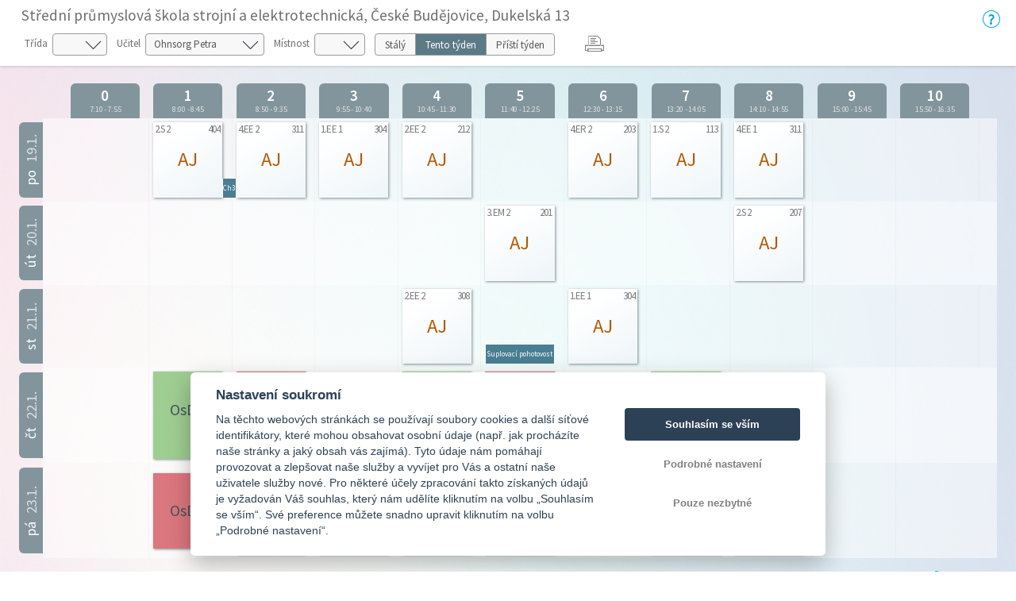

--- FILE ---
content_type: text/html; charset=utf-8
request_url: https://bakalari.spssecb.cz/bakaweb/timetable/public/Actual/teacher/UL042
body_size: 15231
content:



<!DOCTYPE html>

<html>
<head>
    <meta charset="utf-8">
    <meta id="bkViewport" name="viewport" content="width=device-width" />

    <title>Bakaláři - Rozvrh</title>

    <link rel="icon" type="image/x-icon" href="/bakaweb/next/images/favicon.ico">

    <!--JQuery UI-->
    <link href="/bakaweb/next/css/jquery-ui.bundle.min.css?v=20260114" rel="stylesheet" />
    <!-- Bootstrap -->
    <link href="/bakaweb/next/css/bootstrap.min.css" rel="stylesheet" />
    <!--Fonts-->
    <link href="/bakaweb/next/icons/bakalari.webicons.bundle.min.css?v=20260114" rel="stylesheet" />
    <!--JQuery-->
    <script type="text/javascript" src="/bakaweb/next/js/bundles/jquery.bundle.min.js?v=20260114"></script>
    <!--JSBootstrap-->
    <script type="text/javascript" src="/bakaweb/next/js/bundles/bootstrap.bundle.min.js?v=20260114"></script>
    <!-- CookieConsent -->
    <script type="text/javascript" src="/bakaweb/next/js/bundles/cookieconsent.bundle.js?v=20260114" defer></script>

    <!-- Resolving name collision between jQuery UI and Twitter Bootstrap -->
    <script>
        $.widget.bridge('uitooltip', $.ui.tooltip);
    </script>
    <!-- Cldr -->
    <!-- Globalize -->
    <!-- A DevExtreme library -->
    <!-- Tiny MCE/CK Editor -->
    <!-- Localizationc -->
    <!--App root for scripts-->
    <script type="text/javascript">
        var appRoot = "/bakaweb/";
        var currentLangCode = "cs";
        var loginUrl = "/bakaweb/login";
    </script>
    <!--Begin page specific -->
    
    
    <link rel="stylesheet" type="text/css" href="/bakaweb/next/css/rozvrh_volny.css?v=20260114" />
    <link rel="stylesheet" type="text/css" href="/bakaweb/next/css/bubble.css?v=20260114" />

    <script src="//cdn.jsdelivr.net/npm/jquery.marquee@1.5.0/jquery.marquee.min.js" type="text/javascript"></script>
    <script src="/bakaweb/next/js/bundles/jsrender.bundle.min.js?v=20260114"></script>

    <script type="text/javascript">


        $(function () {
            InitTooltips();
        });

        function InitTooltips() {
            $('.ui-tooltip').hide();
            $(document).uitooltip();
        }

        function thisHeight() {
            return $(this).height();
        }

        $(function () {

            $(".roll-vertical").filter(function () {
                return this.clientHeight < this.scrollHeight;
            })
                .marquee({
                    //speed in milliseconds of the marquee
                    duration: 5000,
                    //gap in pixels between the tickers
                    gap: 0,
                    //time in milliseconds before the marquee will start animating
                    delayBeforeStart: 1,
                    //'left' or 'right'
                    direction: 'up',
                    //true or false - should the marquee be duplicated to show an effect of continues flow
                    duplicated: true
                });

            // Zobrazování bubble tooltipu
            $(".day-item-hover, .bk-timetable-guard").uitooltip({
                items: ".day-item-hover, .bk-timetable-guard",
                classes: {
                    "ui-tooltip": "bubble bubble-blue",
                    "ui-tooltip-content": ""
                },
                position: {
                    my: "left-10 bottom",
                    at: "center center-30",
                    collision: "flip flip",
                    using: function (position, feedback) {
                        $(this).css(position);
                        switch (feedback.horizontal) {
                            case "left":
                                $(this).addClass("bubble-right");
                                break;
                            case "right":
                                $(this).addClass("bubble-left");
                                break;
                        }
                        switch (feedback.vertical) {
                            case "top":
                                $(this).addClass("bubble-bottom");
                                break;
                            case "bottom":
                                $(this).addClass("bubble-top");
                                break;
                        }
                    }
                },
                content: function () {
                    var element = $(this);
                    if (element.is(".day-item-hover")) {
                        var data = $(this).data("detail");
                        if ((data || "") == "")
                            return "";
                        var templ = $.templates('#' + data.type + 'Template');
                        var html = templ.render(data);
                        return html;
                    }
                    if (element.is(".bk-timetable-guard")) {
                        var data = $(this).data("detail");
                        var templ = $.templates('#guardTemplate');
                        var html = templ.render(data);
                        return html;
                    }
                },
                disabled: true,
                close: function (event, ui) { $(this).uitooltip('disable'); }
            });

            $(".day-item-hover, .bk-timetable-guard").on('click', function () {
                $(this).uitooltip('enable').uitooltip("open");
            });

            $('.bk-timetable-cell .day-item .day-item-hover .middle').each(function () {
                var el = $(this);
                var textLength = el.html().length;
                if (textLength >= 4) {
                    el.css('font-size', 'calc(7px + 1vw)');
                }
            });

            var element = $('.day-flex').find('.top-hide');
            if (parseInt($('.day-flex').width()) < 47) {
                element.hide();
            } else {
                element.show();
            }

            $('.bk-cell-wrapper').each(function () {
                $(this).children('.bk-timetable-guard').each(function () {
                    var guard = $(this);
                    if (parseInt(guard.width()) > 45) {
                        $(".withAbbrev", this).hide();
                        $(".withName", this).show();
                    } else {
                        $(".withAbbrev", this).show();
                        $(".withName", this).hide();

                    }
                    if (parseInt(guard.width()) < 60) {
                        $(".withName-time", this).hide();
                    }
                    else {
                        $(".withName-time", this).show();
                    }
                });
            });

            $(".bk-timetable-row").each(function () {
                var thisMaxHeight = Math.max.apply(Math, $(this).find(".day-item:not(.green)").map(thisHeight));
                $(this).css('min-height', (thisMaxHeight + 10) + 'px');
                $(".bk-timetable-cell").css('max-height', (thisMaxHeight + 10) + 'px');
            });

            var heightOfTop = $('.bk-timetable-header').height();
            $('.bk-canvas').css('top', heightOfTop);
            $('#main').css('margin-top', heightOfTop);

            var mediaQueryList = window.matchMedia('print');
            if (!mediaQueryList.matches) {
                // Varianta pro Firefox, který nepodporuje window.matchMedia
                window.onbeforeprint = function () {
                    function thisHeightPrint() {
                        return $(this).height() - 20;
                    }
                    $(".bk-timetable-row").each(function () {
                        var thisMaxHeight = Math.max.apply(Math, $(this).find(".day-item:not(.green)").map(thisHeightPrint));
                        $(this).css('min-height', (thisMaxHeight + 10) + 'px');
                    });
                }

                window.onafterprint = function () {
                    $(".bk-timetable-row").each(function () {
                        var thisMaxHeight = Math.max.apply(Math, $(this).find(".day-item:not(.green)").map(thisHeight));
                        $(this).css('min-height', (thisMaxHeight + 10) + 'px');
                    });
                }
            }
            mediaQueryList.addListener(function (media) {
                if (media.matches) {
                    $(".bk-timetable-row").each(function () {
                        var thisMaxHeight = Math.max.apply(Math, $(this).find(".day-item:not(.green)").map(thisHeight));
                        $(this).css('min-height', (thisMaxHeight + 10) + 'px');
                    });
                }
            })
        });

        // Bohužel resize event
        $(window).resize(function () {
        // Zkracování názvů dozorů na zkratky
            $('.bk-cell-wrapper').each(function () {
                $(this).children('.bk-timetable-guard').each(function () {
                    var guard = $(this);
                    if (parseInt(guard.width()) > 45) {
                        $(".withAbbrev", this).hide();
                        $(".withName", this).show();
                    } else {
                        $(".withAbbrev", this).show();
                        $(".withName", this).hide();

                    }
                    if (parseInt(guard.width()) < 60) {
                        $(".withName-time", this).hide();
                    }
                    else {
                        $(".withName-time", this).show();
                    }
                });
            });

            //Nastavení výšky řádku (kvůli absolutní pozici lístků s předměty)
            $(".bk-timetable-row").each(function () {
                var thisMaxHeight = Math.max.apply(Math, $(this).find(".day-item:not(.green)").map(thisHeight));
                $(this).css('min-height', (thisMaxHeight + 10) + 'px');
                $(".bk-timetable-cell").css('max-height', (thisMaxHeight + 10) + 'px');
            });

            //Skrývání top elementu
            var element = $('.day-flex').find('.top-hide');
            if (parseInt($('.day-flex').width()) < 47) {
                element.hide();
            } else {
                element.show();
            }

            //Odsazování kvůli změně výšky horní lišty s filtry
            var heightOfTop = $('.bk-timetable-header').height();
            $('.bk-canvas').css('top', heightOfTop);
            $('#main').css('margin-top', heightOfTop);
        });

        function changeClass() {
            showTimetable('Class', $('#selectedClass').val());
        }

        function changeTeacher() {
            showTimetable('Teacher', $('#selectedTeacher').val());
        }

        function changeRoom() {
            showTimetable('Room', $('#selectedRoom').val());
        }

        function changeTerm() {
            showTimetable('Teacher', 'UL042');
        }

        function showTimetable(objectType, objectId) {
            if (objectId) {
                //var term = $('#selectedTerm').val();
                var term = $('[name=options]:checked').val();
                if (!term) {
                    term = 'Permanent';
                }
                var href = appRoot + 'Timetable/Public/'+term+'/' + objectType + '/' + objectId + '';
                window.location.href = href;
            }
        }

        /* Otevírání off-canvas menu podle obsahu */
        function openCanvas(btn) {
            if ($(btn).is('#teacher')) {
                $('.btn-touch').removeClass('pressed');
                $(btn).addClass('pressed');
                $('#teacher_canvas').css({ 'width': 'auto', 'transform': 'scaleX(1)' });
                $('.bk-canvas:not(#teacher_canvas)').css({ 'width': '0px', 'transform': 'scaleX(0)' });
                var lm = $('#teacher_canvas').width();
                $("#main").css('margin-left', lm);
            }
            if ($(btn).is('#class')) {
                $('.btn-touch').removeClass('pressed');
                $(btn).addClass('pressed');
                $('#class_canvas').css({ 'width': 'auto', 'transform': 'scaleX(1)' });
                $('.bk-canvas:not(#class_canvas)').css({ 'width': '0px', 'transform': 'scaleX(0)' });
                var lm = $('#class_canvas').width();
                $("#main").css('margin-left', lm);
            }
            if ($(btn).is('#room')) {
                $('.btn-touch').removeClass('pressed');
                $(btn).addClass('pressed');
                $('#room_canvas').css({ 'width': 'auto', 'transform': 'scaleX(1)' });
                $('.bk-canvas:not(#room_canvas)').css({ 'width': '0px', 'transform': 'scaleX(0)' });
                var lm = $('#room_canvas').width();
                $("#main").css('margin-left', lm);
            }
        }

        /* Zavření canvasu */
        function closeCanvas() {
            $('.btn-touch').removeClass('pressed');
            $(".bk-canvas").css({ 'width': '0px', 'transform': 'scaleX(0)' });
            $("#main").css('margin-left', '0px');

        }

        function printTimetable() {
            javascript: window.print();
        }

    </script>

    <!--End page specific -->

        <!--Google Analytics-->
        <script async type="text/plain" data-cookiecategory="analytics" src="https://www.googletagmanager.com/gtag/js?id=G-JJ74ZPC651"></script>
        <script type="text/plain" data-cookiecategory="analytics">
        window.dataLayer = window.dataLayer || [];
        function gtag() { dataLayer.push(arguments); }
        gtag('js', new Date());
        gtag('set', {"user_id":"4518","dimension1":"none","dimension2":"1.80.1314.1","dimension3":"4518","app_version":"1.80.1314.1","app_name":"cz.bakalari.web","user_properties":{"user_type":"none","app_version":"1.80.1314.1","evnumber":"4518"},"page_path":"/Timetable/Public/ActualTeacher"});
        gtag('config', 'G-JJ74ZPC651');
        </script>
        <!-- End Google Analytics -->

    <script type="text/javascript">
        $(function () {
            var element = $("#bkViewport");
            if (screen.width < 640) {
                element.attr("content", "width=500");
            }
            if ((window.matchMedia("(orientation: landscape)").matches && screen.height < 640) || (window.matchMedia("(orientation: landscape)").matches && screen.width < 640)) {
                element.attr("content", "width=750, initial-scale=0.75");
            }
        });
    </script>

</head>

<body>
    



<script id="atomTemplate" type="text/x-jsrender">
    <span class="line">
        <span class="bold">{{:subjecttext}}</span>
    </span>
    {{if (teacher||""!="")}}
    <span class="line">
        Učitel: <span class="bold">{{:teacher}}</span>
    </span>
    {{/if}}
    {{if (room || "" != "")}}
    <span class="line">
        M&#237;stnost: <span class="bold">{{:room}}</span>
    </span>
    {{/if}}
    {{if (group||""!="")}}
    <span class="line">
        Skupina: <span class="bold">{{:group}}</span>
    </span>
    {{/if}}
    {{if (theme||""!="")}}
    <span class="line">
        T&#233;ma:
        <span class="bold">{{:theme}}</span>
    </span>
    {{/if}}
    {{if (notice||""!="")}}
    <span class="line">
        Pozn&#225;mka:
        <span class="bold">{{:notice}}</span>
    </span>
    {{/if}}
    {{if (changeinfo)}}
    <span class="line">
        Změna:
        <span class="bold">{{:changeinfo}}</span>
    </span>
    {{/if}}
    {{if (absencetext)}}
    <span class="line fl clear-left">
        Doch&#225;zka:
        <span class="bold">{{:absencetext}}</span>
    </span>
    {{/if}}
    {{if (hasAbsent && absentInfoText)}}
    <span class="line">
        Absence:<br />
        <span class="bold">{{:absentInfoText}}</span>
    </span>
    {{/if}}
</script>

<script id="absentTemplate" type="text/x-jsrender">
    <span class="line">
        <span class="bold">{{:subjecttext}}</span>
    </span>
    {{if (notice||""!="")}}
    <span class="line">
        Informace:
        <span class="bold">{{:notice}}</span>
    </span>
    {{/if}}
    {{if (InfoAbsentName||""!="")}}
    <span class="line">
        <span class="bold">{{:InfoAbsentName}}</span>
    </span>
    {{/if}}
    {{if (removedinfo)}}
    <span class="line">
        <span class="bold">{{:removedinfo}}</span>
    </span>
    {{/if}}
</script>

<script id="removedTemplate" type="text/x-jsrender">
    <span class="line">
        <span class="bold">{{:subjecttext}}</span>
    </span>
    {{if (notice||""!="")}}
    <span class="line">
        Pozn&#225;mka:
        <span class="bold bubble-item">{{:notice}}</span>
    </span>
    {{/if}}
    {{if (absentinfo)}}
    <span class="line">
        <span class="bold">{{:absentinfo}}</span>
    </span>
    {{/if}}
    {{if (removedinfo)}}
    <span class="line">
        <span class="bold">{{:removedinfo}}</span>
    </span>
    {{/if}}
</script>

<script id="guardTemplate" type="text/x-jsrender">
    <span class="line">
        <span class="bold">{{:day}} |</span>
        <span class="bold">{{:name}}</span>
    </span>
    {{if (end && begin)}}
    <span class="line">
        <span class="bold">{{:begin}} - {{:end}}</span>
    </span>
    {{/if}}
    {{if (info)}}
    <span class="line">
        Informace:
        <span class="bold">{{:info}}</span>
    </span>
    {{/if}}
</script>

    <div class="bk-timetable-body">
        <div class="container-fluid bk-timetable-header">
                <div class="d-flex">
                    <div class="w-100">
                            <div class="bk-header-caption">Středn&#237; průmyslov&#225; škola strojn&#237; a elektrotechnick&#225;, Česk&#233; Budějovice, Dukelsk&#225; 13</div>

                            <div class="bk-timetable-selects row mb-1 mt-1">
                                    <div class="d-inline-flex m-1 mr-2 position-relative ico32-ovladani-smerovkaDolu">
                                        <span class="bk-timetable-label pl-0">Tř&#237;da</span>
                                        <select id="selectedClass" class="custom-select" onchange="changeClass()">
                                            <option></option>
                                                <option value="0G"
                                                        >
                                                    1.EE
                                                </option>
                                                <option value="0J"
                                                        >
                                                    1.EM
                                                </option>
                                                <option value="0F"
                                                        >
                                                    1.ER
                                                </option>
                                                <option value="0I"
                                                        >
                                                    1.S
                                                </option>
                                                <option value="0B"
                                                        >
                                                    2.EE
                                                </option>
                                                <option value="0C"
                                                        >
                                                    2.EM
                                                </option>
                                                <option value="0D"
                                                        >
                                                    2.ER
                                                </option>
                                                <option value="0E"
                                                        >
                                                    2.S
                                                </option>
                                                <option value="08"
                                                        >
                                                    3.EE
                                                </option>
                                                <option value="09"
                                                        >
                                                    3.EM
                                                </option>
                                                <option value="07"
                                                        >
                                                    3.ER
                                                </option>
                                                <option value="0A"
                                                        >
                                                    3.S
                                                </option>
                                                <option value="04"
                                                        >
                                                    4.EE
                                                </option>
                                                <option value="05"
                                                        >
                                                    4.EM
                                                </option>
                                                <option value="03"
                                                        >
                                                    4.ER
                                                </option>
                                                <option value="06"
                                                        >
                                                    4.S
                                                </option>
                                        </select>
                                    </div>
                                                                    <div class="d-inline-flex m-1 mr-2 position-relative ico32-ovladani-smerovkaDolu">
                                        <span class="bk-timetable-label">Učitel</span>
                                        <select id="selectedTeacher" class="custom-select" onchange="changeTeacher()">
                                            <option></option>
                                                <option value="U0028"
                                                        >
                                                    Belko Alfred
                                                </option>
                                                <option value="U002A"
                                                        >
                                                    Bican Tom&#225;š
                                                </option>
                                                <option value="UX10E"
                                                        >
                                                    Bronec Petr
                                                </option>
                                                <option value="UY10S"
                                                        >
                                                    Bydžovsk&#225; Petra
                                                </option>
                                                <option value="UZ10U"
                                                        >
                                                    Bydžovsk&#253; Jan
                                                </option>
                                                <option value="U002D"
                                                        >
                                                    Čejka Vil&#233;m
                                                </option>
                                                <option value="U002B"
                                                        >
                                                    Čerm&#225;k Ludv&#237;k
                                                </option>
                                                <option value="UU05L"
                                                        >
                                                    Dušek Ivan
                                                </option>
                                                <option value="UY10P"
                                                        >
                                                    Fedorov&#225; Alena
                                                </option>
                                                <option value="UW068"
                                                        >
                                                    Franta Luk&#225;š
                                                </option>
                                                <option value="UU05N"
                                                        >
                                                    H&#225;na Jiř&#237;
                                                </option>
                                                <option value="UT05A"
                                                        >
                                                    Helm Jan
                                                </option>
                                                <option value="UZ10X"
                                                        >
                                                    Hlav&#225;č V&#225;clav
                                                </option>
                                                <option value="UX10O"
                                                        >
                                                    Hořejšov&#225; Zuzana
                                                </option>
                                                <option value="UT05B"
                                                        >
                                                    Chochol V&#225;clav
                                                </option>
                                                <option value="UW063"
                                                        >
                                                    Kodlov&#225; Zuzana
                                                </option>
                                                <option value="US053"
                                                        >
                                                    Koreš Jaroslav
                                                </option>
                                                <option value="UX10I"
                                                        >
                                                    Kotrl&#237;k Pavel
                                                </option>
                                                <option value="UW069"
                                                        >
                                                    Krejsa Lubom&#237;r
                                                </option>
                                                <option value="UW067"
                                                        >
                                                    Krejsa Vladim&#237;r
                                                </option>
                                                <option value="U002M"
                                                        >
                                                    Kroupa Petr
                                                </option>
                                                <option value="UR04N"
                                                        >
                                                    Lavička Ivan
                                                </option>
                                                <option value="UW108"
                                                        >
                                                    Mach Radek
                                                </option>
                                                <option value="U002P"
                                                        >
                                                    Mareš Radek
                                                </option>
                                                <option value="UX10N"
                                                        >
                                                    Markov&#225; Daniela
                                                </option>
                                                <option value="UV05W"
                                                        >
                                                    Mikol&#225;š Pavel
                                                </option>
                                                <option value="UZ111"
                                                        >
                                                    Mr&#225;z Zdeněk
                                                </option>
                                                <option value="UL042"
                                                          selected="selected"
>
                                                    Ohnsorg Petra
                                                </option>
                                                <option value="U002V"
                                                        >
                                                    Paurov&#225; Dana
                                                </option>
                                                <option value="UX10M"
                                                        >
                                                    Petr&#225;sek Jan
                                                </option>
                                                <option value="UW062"
                                                        >
                                                    Petr&#225;šek Jan
                                                </option>
                                                <option value="U003V"
                                                        >
                                                    Petržalov&#225; Ludmila
                                                </option>
                                                <option value="U003U"
                                                        >
                                                    Ploch Jiř&#237;
                                                </option>
                                                <option value="U0112"
                                                        >
                                                    Poř&#225;dek Milan
                                                </option>
                                                <option value="UV05U"
                                                        >
                                                    Quagliata Giuseppe
                                                </option>
                                                <option value="UX10J"
                                                        >
                                                    R&#225;kos Petr
                                                </option>
                                                <option value="UZ10W"
                                                        >
                                                    Roh&#225;ček Břetislav
                                                </option>
                                                <option value="U002X"
                                                        >
                                                    Růžička Zdeněk
                                                </option>
                                                <option value="U003X"
                                                        >
                                                    Smutn&#253; Oldřich
                                                </option>
                                                <option value="UX10F"
                                                        >
                                                    Steringa Jan
                                                </option>
                                                <option value="UZ10V"
                                                        >
                                                    Steringa Jan junior
                                                </option>
                                                <option value="UV05X"
                                                        >
                                                    Strnad Stanislav
                                                </option>
                                                <option value="UX10D"
                                                        >
                                                    Stuchl&#253; Jaroslav
                                                </option>
                                                <option value="UU05J"
                                                        >
                                                    Šimek Petr
                                                </option>
                                                <option value="UV05S"
                                                        >
                                                    Š&#237;mov&#225; Zuzana
                                                </option>
                                                <option value="U003P"
                                                        >
                                                    Štěrb&#237;k Jan
                                                </option>
                                                <option value="UT055"
                                                        >
                                                    Šustrov&#225; Pavl&#237;na
                                                </option>
                                                <option value="UZ10Y"
                                                        >
                                                    Th&#225;m Jiř&#237;
                                                </option>
                                                <option value="UT05C"
                                                        >
                                                    Trojan Aleš
                                                </option>
                                                <option value="UP045"
                                                        >
                                                    Trojan Zbyněk
                                                </option>
                                                <option value="UW065"
                                                        >
                                                    Vastl Jiř&#237;
                                                </option>
                                                <option value="UL041"
                                                        >
                                                    Vondr&#225;šek Michal
                                                </option>
                                                <option value="UQ04C"
                                                        >
                                                    Vyhnal Zdeněk
                                                </option>
                                        </select>
                                    </div>
                                                                    <div class="d-inline-flex m-1 mr-2 position-relative ico32-ovladani-smerovkaDolu">
                                        <span class="bk-timetable-label">M&#237;stnost</span>
                                        <select id="selectedRoom" class="custom-select" onchange="changeRoom()">
                                            <option></option>
                                                <option value="06"
                                                        >
                                                    104
                                                </option>
                                                <option value="0B"
                                                        >
                                                    106
                                                </option>
                                                <option value="07"
                                                        >
                                                    108
                                                </option>
                                                <option value="08"
                                                        >
                                                    111
                                                </option>
                                                <option value="09"
                                                        >
                                                    113
                                                </option>
                                                <option value="0A"
                                                        >
                                                    115
                                                </option>
                                                <option value="1J"
                                                        >
                                                    117
                                                </option>
                                                <option value="1K"
                                                        >
                                                    118
                                                </option>
                                                <option value="0F"
                                                        >
                                                    201
                                                </option>
                                                <option value="0H"
                                                        >
                                                    203
                                                </option>
                                                <option value="0I"
                                                        >
                                                    205
                                                </option>
                                                <option value="0J"
                                                        >
                                                    206
                                                </option>
                                                <option value="0K"
                                                        >
                                                    207
                                                </option>
                                                <option value="0L"
                                                        >
                                                    210
                                                </option>
                                                <option value="1O"
                                                        >
                                                    212
                                                </option>
                                                <option value="0N"
                                                        >
                                                    213
                                                </option>
                                                <option value="1M"
                                                        >
                                                    215
                                                </option>
                                                <option value="1N"
                                                        >
                                                    216
                                                </option>
                                                <option value="1P"
                                                        >
                                                    220
                                                </option>
                                                <option value="0O"
                                                        >
                                                    302
                                                </option>
                                                <option value="0Q"
                                                        >
                                                    304
                                                </option>
                                                <option value="0R"
                                                        >
                                                    306
                                                </option>
                                                <option value="0S"
                                                        >
                                                    307
                                                </option>
                                                <option value="0T"
                                                        >
                                                    308
                                                </option>
                                                <option value="0U"
                                                        >
                                                    311
                                                </option>
                                                <option value="0V"
                                                        >
                                                    313
                                                </option>
                                                <option value="0W"
                                                        >
                                                    314
                                                </option>
                                                <option value="1Q"
                                                        >
                                                    316
                                                </option>
                                                <option value="1R"
                                                        >
                                                    317
                                                </option>
                                                <option value="0X"
                                                        >
                                                    404
                                                </option>
                                                <option value="0Y"
                                                        >
                                                    406
                                                </option>
                                                <option value="0Z"
                                                        >
                                                    407
                                                </option>
                                                <option value="1C"
                                                        >
                                                    502
                                                </option>
                                                <option value="12"
                                                        >
                                                    D12
                                                </option>
                                                <option value="1D"
                                                        >
                                                    D13
                                                </option>
                                                <option value="16"
                                                        >
                                                    D14
                                                </option>
                                                <option value="18"
                                                        >
                                                    D15
                                                </option>
                                                <option value="1E"
                                                        >
                                                    D16
                                                </option>
                                                <option value="11"
                                                        >
                                                    D21
                                                </option>
                                                <option value="1F"
                                                        >
                                                    D24
                                                </option>
                                                <option value="14"
                                                        >
                                                    D25
                                                </option>
                                                <option value="13"
                                                        >
                                                    D26
                                                </option>
                                                <option value="1S"
                                                        >
                                                    D27
                                                </option>
                                                <option value="15"
                                                        >
                                                    D4
                                                </option>
                                                <option value="17"
                                                        >
                                                    D6
                                                </option>
                                                <option value="1G"
                                                        >
                                                    D7
                                                </option>
                                                <option value="19"
                                                        >
                                                    D8
                                                </option>
                                        </select>
                                    </div>
                                                                    <div class="d-inline-flex m-1 mr-2">
                                        <div class="btn-group btn-group-toggle bk-timetable-btngroup" data-toggle="buttons" id="selectedTerm" style="height: 28px;">
                                                <label class="btn btn-secondary ">
                                                    <input type="radio" name="options" id="option1" value="Permanent"  onchange="changeTerm()"> St&#225;l&#253;
                                                    </label>
                                                                                            <label class="btn btn-secondary   active
">
                                                    <input type="radio" name="options" id="option2" value="Actual"   checked="checked"
 onchange="changeTerm()"> Tento t&#253;den
                                                    </label>
                                                                                            <label class="btn btn-secondary ">
                                                    <input type="radio" name="options" id="option3" value="Next"  onchange="changeTerm()"> Př&#237;št&#237; t&#253;den
                                                    </label>
                                        </div>
                                    </div>
                                                                    <div class="d-inline-flex m-1 mr-2" style="margin-top: 0px !important;">
                                        <div id="reports" runat="server" class="dropdown ml-3">
                                            <button class="dropbtn icon ico32-data-tiskarna" onclick="printTimetable()"></button>
                                        </div>
                                    </div>
                            </div>

                    </div>
                    <div class="mt-2">
                        <a class="ico32-menu-napoveda bk-help-icon" href="https://napoveda.bakalari.cz/index.html?wa_param_volne.htm" target="_blank"></a>
                    </div>
                </div>

        </div>


        <div class="container-fluid bk-timetable-header-print">
            <span class="bk-timetable-school">
                Středn&#237; průmyslov&#225; škola strojn&#237; a elektrotechnick&#225;, Česk&#233; Budějovice, Dukelsk&#225; 13
            </span>

                            <span class="bk-timetable-title">
                    Ohnsorg Petra
                </span>
                                </div>

        <div id="teacher_canvas" class="bk-canvas">
            <div class="bk-canvas-content">
                <div class="bk-canvas-header">
                    <span class="bk-canvas-title">Zvolte učitele. . .</span>
                    <span href="javascript:void(0)" class="closebtn ico32-ovladani-krizek" onclick="closeCanvas()"></span>
                </div>
                <div class="bk-canvas-body">
                        <a href="/bakaweb/timetable/public/Actual/teacher/U0028"
                           >
                            <span>Belko Alfred</span>
                        </a>
                        <a href="/bakaweb/timetable/public/Actual/teacher/U002A"
                           >
                            <span>Bican Tom&#225;š</span>
                        </a>
                        <a href="/bakaweb/timetable/public/Actual/teacher/UX10E"
                           >
                            <span>Bronec Petr</span>
                        </a>
                        <a href="/bakaweb/timetable/public/Actual/teacher/UY10S"
                           >
                            <span>Bydžovsk&#225; Petra</span>
                        </a>
                        <a href="/bakaweb/timetable/public/Actual/teacher/UZ10U"
                           >
                            <span>Bydžovsk&#253; Jan</span>
                        </a>
                        <a href="/bakaweb/timetable/public/Actual/teacher/U002D"
                           >
                            <span>Čejka Vil&#233;m</span>
                        </a>
                        <a href="/bakaweb/timetable/public/Actual/teacher/U002B"
                           >
                            <span>Čerm&#225;k Ludv&#237;k</span>
                        </a>
                        <a href="/bakaweb/timetable/public/Actual/teacher/UU05L"
                           >
                            <span>Dušek Ivan</span>
                        </a>
                        <a href="/bakaweb/timetable/public/Actual/teacher/UY10P"
                           >
                            <span>Fedorov&#225; Alena</span>
                        </a>
                        <a href="/bakaweb/timetable/public/Actual/teacher/UW068"
                           >
                            <span>Franta Luk&#225;š</span>
                        </a>
                        <a href="/bakaweb/timetable/public/Actual/teacher/UU05N"
                           >
                            <span>H&#225;na Jiř&#237;</span>
                        </a>
                        <a href="/bakaweb/timetable/public/Actual/teacher/UT05A"
                           >
                            <span>Helm Jan</span>
                        </a>
                        <a href="/bakaweb/timetable/public/Actual/teacher/UZ10X"
                           >
                            <span>Hlav&#225;č V&#225;clav</span>
                        </a>
                        <a href="/bakaweb/timetable/public/Actual/teacher/UX10O"
                           >
                            <span>Hořejšov&#225; Zuzana</span>
                        </a>
                        <a href="/bakaweb/timetable/public/Actual/teacher/UT05B"
                           >
                            <span>Chochol V&#225;clav</span>
                        </a>
                        <a href="/bakaweb/timetable/public/Actual/teacher/UW063"
                           >
                            <span>Kodlov&#225; Zuzana</span>
                        </a>
                        <a href="/bakaweb/timetable/public/Actual/teacher/US053"
                           >
                            <span>Koreš Jaroslav</span>
                        </a>
                        <a href="/bakaweb/timetable/public/Actual/teacher/UX10I"
                           >
                            <span>Kotrl&#237;k Pavel</span>
                        </a>
                        <a href="/bakaweb/timetable/public/Actual/teacher/UW069"
                           >
                            <span>Krejsa Lubom&#237;r</span>
                        </a>
                        <a href="/bakaweb/timetable/public/Actual/teacher/UW067"
                           >
                            <span>Krejsa Vladim&#237;r</span>
                        </a>
                        <a href="/bakaweb/timetable/public/Actual/teacher/U002M"
                           >
                            <span>Kroupa Petr</span>
                        </a>
                        <a href="/bakaweb/timetable/public/Actual/teacher/UR04N"
                           >
                            <span>Lavička Ivan</span>
                        </a>
                        <a href="/bakaweb/timetable/public/Actual/teacher/UW108"
                           >
                            <span>Mach Radek</span>
                        </a>
                        <a href="/bakaweb/timetable/public/Actual/teacher/U002P"
                           >
                            <span>Mareš Radek</span>
                        </a>
                        <a href="/bakaweb/timetable/public/Actual/teacher/UX10N"
                           >
                            <span>Markov&#225; Daniela</span>
                        </a>
                        <a href="/bakaweb/timetable/public/Actual/teacher/UV05W"
                           >
                            <span>Mikol&#225;š Pavel</span>
                        </a>
                        <a href="/bakaweb/timetable/public/Actual/teacher/UZ111"
                           >
                            <span>Mr&#225;z Zdeněk</span>
                        </a>
                        <a href="/bakaweb/timetable/public/Actual/teacher/UL042"
                             class="active"
>
                            <span>Ohnsorg Petra</span>
                        </a>
                        <a href="/bakaweb/timetable/public/Actual/teacher/U002V"
                           >
                            <span>Paurov&#225; Dana</span>
                        </a>
                        <a href="/bakaweb/timetable/public/Actual/teacher/UX10M"
                           >
                            <span>Petr&#225;sek Jan</span>
                        </a>
                        <a href="/bakaweb/timetable/public/Actual/teacher/UW062"
                           >
                            <span>Petr&#225;šek Jan</span>
                        </a>
                        <a href="/bakaweb/timetable/public/Actual/teacher/U003V"
                           >
                            <span>Petržalov&#225; Ludmila</span>
                        </a>
                        <a href="/bakaweb/timetable/public/Actual/teacher/U003U"
                           >
                            <span>Ploch Jiř&#237;</span>
                        </a>
                        <a href="/bakaweb/timetable/public/Actual/teacher/U0112"
                           >
                            <span>Poř&#225;dek Milan</span>
                        </a>
                        <a href="/bakaweb/timetable/public/Actual/teacher/UV05U"
                           >
                            <span>Quagliata Giuseppe</span>
                        </a>
                        <a href="/bakaweb/timetable/public/Actual/teacher/UX10J"
                           >
                            <span>R&#225;kos Petr</span>
                        </a>
                        <a href="/bakaweb/timetable/public/Actual/teacher/UZ10W"
                           >
                            <span>Roh&#225;ček Břetislav</span>
                        </a>
                        <a href="/bakaweb/timetable/public/Actual/teacher/U002X"
                           >
                            <span>Růžička Zdeněk</span>
                        </a>
                        <a href="/bakaweb/timetable/public/Actual/teacher/U003X"
                           >
                            <span>Smutn&#253; Oldřich</span>
                        </a>
                        <a href="/bakaweb/timetable/public/Actual/teacher/UX10F"
                           >
                            <span>Steringa Jan</span>
                        </a>
                        <a href="/bakaweb/timetable/public/Actual/teacher/UZ10V"
                           >
                            <span>Steringa Jan junior</span>
                        </a>
                        <a href="/bakaweb/timetable/public/Actual/teacher/UV05X"
                           >
                            <span>Strnad Stanislav</span>
                        </a>
                        <a href="/bakaweb/timetable/public/Actual/teacher/UX10D"
                           >
                            <span>Stuchl&#253; Jaroslav</span>
                        </a>
                        <a href="/bakaweb/timetable/public/Actual/teacher/UU05J"
                           >
                            <span>Šimek Petr</span>
                        </a>
                        <a href="/bakaweb/timetable/public/Actual/teacher/UV05S"
                           >
                            <span>Š&#237;mov&#225; Zuzana</span>
                        </a>
                        <a href="/bakaweb/timetable/public/Actual/teacher/U003P"
                           >
                            <span>Štěrb&#237;k Jan</span>
                        </a>
                        <a href="/bakaweb/timetable/public/Actual/teacher/UT055"
                           >
                            <span>Šustrov&#225; Pavl&#237;na</span>
                        </a>
                        <a href="/bakaweb/timetable/public/Actual/teacher/UZ10Y"
                           >
                            <span>Th&#225;m Jiř&#237;</span>
                        </a>
                        <a href="/bakaweb/timetable/public/Actual/teacher/UT05C"
                           >
                            <span>Trojan Aleš</span>
                        </a>
                        <a href="/bakaweb/timetable/public/Actual/teacher/UP045"
                           >
                            <span>Trojan Zbyněk</span>
                        </a>
                        <a href="/bakaweb/timetable/public/Actual/teacher/UW065"
                           >
                            <span>Vastl Jiř&#237;</span>
                        </a>
                        <a href="/bakaweb/timetable/public/Actual/teacher/UL041"
                           >
                            <span>Vondr&#225;šek Michal</span>
                        </a>
                        <a href="/bakaweb/timetable/public/Actual/teacher/UQ04C"
                           >
                            <span>Vyhnal Zdeněk</span>
                        </a>
                </div>
            </div>
        </div>

        <div id="class_canvas" class="bk-canvas">
            <div class="bk-canvas-content">
                <div class="bk-canvas-header">
                    <span class="bk-canvas-title">Zvolte tř&#237;du. . .</span>
                    <span href="javascript:void(0)" class="closebtn ico32-ovladani-krizek" onclick="closeCanvas()"></span>
                </div>
                <div class="bk-canvas-body">
                        <a href="/bakaweb/timetable/public/Actual/class/0G"
                           >
                            <span>1.EE</span>
                        </a>
                        <a href="/bakaweb/timetable/public/Actual/class/0J"
                           >
                            <span>1.EM</span>
                        </a>
                        <a href="/bakaweb/timetable/public/Actual/class/0F"
                           >
                            <span>1.ER</span>
                        </a>
                        <a href="/bakaweb/timetable/public/Actual/class/0I"
                           >
                            <span>1.S</span>
                        </a>
                        <a href="/bakaweb/timetable/public/Actual/class/0B"
                           >
                            <span>2.EE</span>
                        </a>
                        <a href="/bakaweb/timetable/public/Actual/class/0C"
                           >
                            <span>2.EM</span>
                        </a>
                        <a href="/bakaweb/timetable/public/Actual/class/0D"
                           >
                            <span>2.ER</span>
                        </a>
                        <a href="/bakaweb/timetable/public/Actual/class/0E"
                           >
                            <span>2.S</span>
                        </a>
                        <a href="/bakaweb/timetable/public/Actual/class/08"
                           >
                            <span>3.EE</span>
                        </a>
                        <a href="/bakaweb/timetable/public/Actual/class/09"
                           >
                            <span>3.EM</span>
                        </a>
                        <a href="/bakaweb/timetable/public/Actual/class/07"
                           >
                            <span>3.ER</span>
                        </a>
                        <a href="/bakaweb/timetable/public/Actual/class/0A"
                           >
                            <span>3.S</span>
                        </a>
                        <a href="/bakaweb/timetable/public/Actual/class/04"
                           >
                            <span>4.EE</span>
                        </a>
                        <a href="/bakaweb/timetable/public/Actual/class/05"
                           >
                            <span>4.EM</span>
                        </a>
                        <a href="/bakaweb/timetable/public/Actual/class/03"
                           >
                            <span>4.ER</span>
                        </a>
                        <a href="/bakaweb/timetable/public/Actual/class/06"
                           >
                            <span>4.S</span>
                        </a>
                </div>
            </div>
        </div>

        <div id="room_canvas" class="bk-canvas">
            <div class="bk-canvas-content">
                <div class="bk-canvas-header">
                    <span class="bk-canvas-title">Zvolte m&#237;stnost. . .</span>
                    <span href="javascript:void(0)" class="closebtn ico32-ovladani-krizek" onclick="closeCanvas()"></span>
                </div>
                <div class="bk-canvas-body">
                        <a href="/bakaweb/timetable/public/Actual/room/06"
                           >
                            <span>104</span>
                        </a>
                        <a href="/bakaweb/timetable/public/Actual/room/0B"
                           >
                            <span>106</span>
                        </a>
                        <a href="/bakaweb/timetable/public/Actual/room/07"
                           >
                            <span>108</span>
                        </a>
                        <a href="/bakaweb/timetable/public/Actual/room/08"
                           >
                            <span>111</span>
                        </a>
                        <a href="/bakaweb/timetable/public/Actual/room/09"
                           >
                            <span>113</span>
                        </a>
                        <a href="/bakaweb/timetable/public/Actual/room/0A"
                           >
                            <span>115</span>
                        </a>
                        <a href="/bakaweb/timetable/public/Actual/room/1J"
                           >
                            <span>117</span>
                        </a>
                        <a href="/bakaweb/timetable/public/Actual/room/1K"
                           >
                            <span>118</span>
                        </a>
                        <a href="/bakaweb/timetable/public/Actual/room/0F"
                           >
                            <span>201</span>
                        </a>
                        <a href="/bakaweb/timetable/public/Actual/room/0H"
                           >
                            <span>203</span>
                        </a>
                        <a href="/bakaweb/timetable/public/Actual/room/0I"
                           >
                            <span>205</span>
                        </a>
                        <a href="/bakaweb/timetable/public/Actual/room/0J"
                           >
                            <span>206</span>
                        </a>
                        <a href="/bakaweb/timetable/public/Actual/room/0K"
                           >
                            <span>207</span>
                        </a>
                        <a href="/bakaweb/timetable/public/Actual/room/0L"
                           >
                            <span>210</span>
                        </a>
                        <a href="/bakaweb/timetable/public/Actual/room/1O"
                           >
                            <span>212</span>
                        </a>
                        <a href="/bakaweb/timetable/public/Actual/room/0N"
                           >
                            <span>213</span>
                        </a>
                        <a href="/bakaweb/timetable/public/Actual/room/1M"
                           >
                            <span>215</span>
                        </a>
                        <a href="/bakaweb/timetable/public/Actual/room/1N"
                           >
                            <span>216</span>
                        </a>
                        <a href="/bakaweb/timetable/public/Actual/room/1P"
                           >
                            <span>220</span>
                        </a>
                        <a href="/bakaweb/timetable/public/Actual/room/0O"
                           >
                            <span>302</span>
                        </a>
                        <a href="/bakaweb/timetable/public/Actual/room/0Q"
                           >
                            <span>304</span>
                        </a>
                        <a href="/bakaweb/timetable/public/Actual/room/0R"
                           >
                            <span>306</span>
                        </a>
                        <a href="/bakaweb/timetable/public/Actual/room/0S"
                           >
                            <span>307</span>
                        </a>
                        <a href="/bakaweb/timetable/public/Actual/room/0T"
                           >
                            <span>308</span>
                        </a>
                        <a href="/bakaweb/timetable/public/Actual/room/0U"
                           >
                            <span>311</span>
                        </a>
                        <a href="/bakaweb/timetable/public/Actual/room/0V"
                           >
                            <span>313</span>
                        </a>
                        <a href="/bakaweb/timetable/public/Actual/room/0W"
                           >
                            <span>314</span>
                        </a>
                        <a href="/bakaweb/timetable/public/Actual/room/1Q"
                           >
                            <span>316</span>
                        </a>
                        <a href="/bakaweb/timetable/public/Actual/room/1R"
                           >
                            <span>317</span>
                        </a>
                        <a href="/bakaweb/timetable/public/Actual/room/0X"
                           >
                            <span>404</span>
                        </a>
                        <a href="/bakaweb/timetable/public/Actual/room/0Y"
                           >
                            <span>406</span>
                        </a>
                        <a href="/bakaweb/timetable/public/Actual/room/0Z"
                           >
                            <span>407</span>
                        </a>
                        <a href="/bakaweb/timetable/public/Actual/room/1C"
                           >
                            <span>502</span>
                        </a>
                        <a href="/bakaweb/timetable/public/Actual/room/12"
                           >
                            <span>D12</span>
                        </a>
                        <a href="/bakaweb/timetable/public/Actual/room/1D"
                           >
                            <span>D13</span>
                        </a>
                        <a href="/bakaweb/timetable/public/Actual/room/16"
                           >
                            <span>D14</span>
                        </a>
                        <a href="/bakaweb/timetable/public/Actual/room/18"
                           >
                            <span>D15</span>
                        </a>
                        <a href="/bakaweb/timetable/public/Actual/room/1E"
                           >
                            <span>D16</span>
                        </a>
                        <a href="/bakaweb/timetable/public/Actual/room/11"
                           >
                            <span>D21</span>
                        </a>
                        <a href="/bakaweb/timetable/public/Actual/room/1F"
                           >
                            <span>D24</span>
                        </a>
                        <a href="/bakaweb/timetable/public/Actual/room/14"
                           >
                            <span>D25</span>
                        </a>
                        <a href="/bakaweb/timetable/public/Actual/room/13"
                           >
                            <span>D26</span>
                        </a>
                        <a href="/bakaweb/timetable/public/Actual/room/1S"
                           >
                            <span>D27</span>
                        </a>
                        <a href="/bakaweb/timetable/public/Actual/room/15"
                           >
                            <span>D4</span>
                        </a>
                        <a href="/bakaweb/timetable/public/Actual/room/17"
                           >
                            <span>D6</span>
                        </a>
                        <a href="/bakaweb/timetable/public/Actual/room/1G"
                           >
                            <span>D7</span>
                        </a>
                        <a href="/bakaweb/timetable/public/Actual/room/19"
                           >
                            <span>D8</span>
                        </a>
                </div>
            </div>
        </div>
        


<div id="main" class="bk-timetable-main px-sm-2 px-md-3 px-lg-4 pt-4" translate="no">
    
    <div class="bk-timetable-hours">
            <div class="bk-hour-wrapper" style="position:absolute; left:2.90%; width:7.25%">
                <div class="num">0</div>
                <div class="hour"><span class="from">7:10</span><span> - </span><span>7:55</span></div>
            </div>
            <div class="bk-hour-wrapper" style="position:absolute; left:11.59%; width:7.25%">
                <div class="num">1</div>
                <div class="hour"><span class="from">8:00</span><span> - </span><span>8:45</span></div>
            </div>
            <div class="bk-hour-wrapper" style="position:absolute; left:20.29%; width:7.25%">
                <div class="num">2</div>
                <div class="hour"><span class="from">8:50</span><span> - </span><span>9:35</span></div>
            </div>
            <div class="bk-hour-wrapper" style="position:absolute; left:28.99%; width:7.25%">
                <div class="num">3</div>
                <div class="hour"><span class="from">9:55</span><span> - </span><span>10:40</span></div>
            </div>
            <div class="bk-hour-wrapper" style="position:absolute; left:37.68%; width:7.25%">
                <div class="num">4</div>
                <div class="hour"><span class="from">10:45</span><span> - </span><span>11:30</span></div>
            </div>
            <div class="bk-hour-wrapper" style="position:absolute; left:46.38%; width:7.25%">
                <div class="num">5</div>
                <div class="hour"><span class="from">11:40</span><span> - </span><span>12:25</span></div>
            </div>
            <div class="bk-hour-wrapper" style="position:absolute; left:55.07%; width:7.25%">
                <div class="num">6</div>
                <div class="hour"><span class="from">12:30</span><span> - </span><span>13:15</span></div>
            </div>
            <div class="bk-hour-wrapper" style="position:absolute; left:63.77%; width:7.25%">
                <div class="num">7</div>
                <div class="hour"><span class="from">13:20</span><span> - </span><span>14:05</span></div>
            </div>
            <div class="bk-hour-wrapper" style="position:absolute; left:72.46%; width:7.25%">
                <div class="num">8</div>
                <div class="hour"><span class="from">14:10</span><span> - </span><span>14:55</span></div>
            </div>
            <div class="bk-hour-wrapper" style="position:absolute; left:81.16%; width:7.25%">
                <div class="num">9</div>
                <div class="hour"><span class="from">15:00</span><span> - </span><span>15:45</span></div>
            </div>
            <div class="bk-hour-wrapper" style="position:absolute; left:89.86%; width:7.25%">
                <div class="num">10</div>
                <div class="hour"><span class="from">15:50</span><span> - </span><span>16:35</span></div>
            </div>
    </div>
        <div class="d-flex flex-row bk-timetable-row">
            <div class="bk-timetable-day day-name">
                <div class="bk-day-wrapper">
                    <div>
                        <span class="bk-day-day">po</span>
                        <span class="bk-day-date">19.1.</span>
                    </div>
                </div>
            </div>
            <div class="bk-cell-wrapper">
                        <div class="bk-timetable-cell" style="left:2.90%; width:7.25%;">

                                                    </div>
                        <div class="bk-timetable-cell" style="left:11.59%; width:7.25%;">

                                <div class="day-item" data-testid="timetable-day-item">

                                            <div class="day-item-hover   " data-detail='{&quot;type&quot;:&quot;atom&quot;,&quot;subjecttext&quot;:&quot;Anglick&#253; jazyk | po 19.1. | 1 (8:00 - 8:45)&quot;,&quot;teacher&quot;:null,&quot;room&quot;:&quot;404&quot;,&quot;group&quot;:&quot;2.S 2&quot;,&quot;theme&quot;:&quot;Present perfect - since, for&quot;,&quot;notice&quot;:&quot;&quot;,&quot;changeinfo&quot;:&quot;&quot;,&quot;homeworks&quot;:null,&quot;absencetext&quot;:null,&quot;hasAbsent&quot;:false,&quot;absentInfoText&quot;:&quot;&quot;}'>
                                                <div class="day-flex">
                                                    <div class="top clearfix">
                                                        <div class="left roll-vertical top-hide">
                                                                <div>2.S 2</div>
                                                        </div>
                                                        <div class="right top-hide">
                                                                <div class="first">404</div>
                                                                                                                                                                                                                                                                                                        </div>
                                                    </div>
                                                    <div class="middle  zapsano">AJ</div>
                                                        <div class="bottom"><span></span></div>
                                                    <div class="absence _"></div>
                                                </div>
                                            </div>
                                </div>
                                                    </div>
                        <div class="bk-timetable-cell" style="left:20.29%; width:7.25%;">

                                <div class="day-item" data-testid="timetable-day-item">

                                            <div class="day-item-hover   " data-detail='{&quot;type&quot;:&quot;atom&quot;,&quot;subjecttext&quot;:&quot;Anglick&#253; jazyk | po 19.1. | 2 (8:50 - 9:35)&quot;,&quot;teacher&quot;:null,&quot;room&quot;:&quot;311&quot;,&quot;group&quot;:&quot;4.EE 2&quot;,&quot;theme&quot;:&quot;Tests - feedback/ Healthy lifestyle&quot;,&quot;notice&quot;:&quot;&quot;,&quot;changeinfo&quot;:&quot;&quot;,&quot;homeworks&quot;:null,&quot;absencetext&quot;:null,&quot;hasAbsent&quot;:false,&quot;absentInfoText&quot;:&quot;&quot;}'>
                                                <div class="day-flex">
                                                    <div class="top clearfix">
                                                        <div class="left roll-vertical top-hide">
                                                                <div>4.EE 2</div>
                                                        </div>
                                                        <div class="right top-hide">
                                                                <div class="first">311</div>
                                                                                                                                                                                                                                                                                                        </div>
                                                    </div>
                                                    <div class="middle  zapsano">AJ</div>
                                                        <div class="bottom"><span></span></div>
                                                    <div class="absence _"></div>
                                                </div>
                                            </div>
                                </div>
                                                    </div>
                        <div class="bk-timetable-cell" style="left:28.99%; width:7.25%;">

                                <div class="day-item" data-testid="timetable-day-item">

                                            <div class="day-item-hover   " data-detail='{&quot;type&quot;:&quot;atom&quot;,&quot;subjecttext&quot;:&quot;Anglick&#253; jazyk | po 19.1. | 3 (9:55 - 10:40)&quot;,&quot;teacher&quot;:null,&quot;room&quot;:&quot;304&quot;,&quot;group&quot;:&quot;1.EE 1&quot;,&quot;theme&quot;:&quot;WB U2 - individual work&quot;,&quot;notice&quot;:&quot;&quot;,&quot;changeinfo&quot;:&quot;&quot;,&quot;homeworks&quot;:null,&quot;absencetext&quot;:null,&quot;hasAbsent&quot;:false,&quot;absentInfoText&quot;:&quot;&quot;}'>
                                                <div class="day-flex">
                                                    <div class="top clearfix">
                                                        <div class="left roll-vertical top-hide">
                                                                <div>1.EE 1</div>
                                                        </div>
                                                        <div class="right top-hide">
                                                                <div class="first">304</div>
                                                                                                                                                                                                                                                                                                        </div>
                                                    </div>
                                                    <div class="middle  zapsano">AJ</div>
                                                        <div class="bottom"><span></span></div>
                                                    <div class="absence _"></div>
                                                </div>
                                            </div>
                                </div>
                                                    </div>
                        <div class="bk-timetable-cell" style="left:37.68%; width:7.25%;">

                                <div class="day-item" data-testid="timetable-day-item">

                                            <div class="day-item-hover   " data-detail='{&quot;type&quot;:&quot;atom&quot;,&quot;subjecttext&quot;:&quot;Anglick&#253; jazyk | po 19.1. | 4 (10:45 - 11:30)&quot;,&quot;teacher&quot;:null,&quot;room&quot;:&quot;212&quot;,&quot;group&quot;:&quot;2.EE 2&quot;,&quot;theme&quot;:&quot;Unit 7 introduction&quot;,&quot;notice&quot;:&quot;&quot;,&quot;changeinfo&quot;:&quot;&quot;,&quot;homeworks&quot;:null,&quot;absencetext&quot;:null,&quot;hasAbsent&quot;:false,&quot;absentInfoText&quot;:&quot;&quot;}'>
                                                <div class="day-flex">
                                                    <div class="top clearfix">
                                                        <div class="left roll-vertical top-hide">
                                                                <div>2.EE 2</div>
                                                        </div>
                                                        <div class="right top-hide">
                                                                <div class="first">212</div>
                                                                                                                                                                                                                                                                                                        </div>
                                                    </div>
                                                    <div class="middle  zapsano">AJ</div>
                                                        <div class="bottom"><span></span></div>
                                                    <div class="absence _"></div>
                                                </div>
                                            </div>
                                </div>
                                                    </div>
                        <div class="bk-timetable-cell" style="left:46.38%; width:7.25%;">

                                                    </div>
                        <div class="bk-timetable-cell" style="left:55.07%; width:7.25%;">

                                <div class="day-item" data-testid="timetable-day-item">

                                            <div class="day-item-hover   " data-detail='{&quot;type&quot;:&quot;atom&quot;,&quot;subjecttext&quot;:&quot;Anglick&#253; jazyk | po 19.1. | 6 (12:30 - 13:15)&quot;,&quot;teacher&quot;:null,&quot;room&quot;:&quot;203&quot;,&quot;group&quot;:&quot;4.ER 2&quot;,&quot;theme&quot;:&quot;Services&quot;,&quot;notice&quot;:&quot;&quot;,&quot;changeinfo&quot;:&quot;&quot;,&quot;homeworks&quot;:null,&quot;absencetext&quot;:null,&quot;hasAbsent&quot;:false,&quot;absentInfoText&quot;:&quot;&quot;}'>
                                                <div class="day-flex">
                                                    <div class="top clearfix">
                                                        <div class="left roll-vertical top-hide">
                                                                <div>4.ER 2</div>
                                                        </div>
                                                        <div class="right top-hide">
                                                                <div class="first">203</div>
                                                                                                                                                                                                                                                                                                        </div>
                                                    </div>
                                                    <div class="middle  zapsano">AJ</div>
                                                        <div class="bottom"><span></span></div>
                                                    <div class="absence _"></div>
                                                </div>
                                            </div>
                                </div>
                                                    </div>
                        <div class="bk-timetable-cell" style="left:63.77%; width:7.25%;">

                                <div class="day-item" data-testid="timetable-day-item">

                                            <div class="day-item-hover   " data-detail='{&quot;type&quot;:&quot;atom&quot;,&quot;subjecttext&quot;:&quot;Anglick&#253; jazyk | po 19.1. | 7 (13:20 - 14:05)&quot;,&quot;teacher&quot;:null,&quot;room&quot;:&quot;113&quot;,&quot;group&quot;:&quot;1.S 2&quot;,&quot;theme&quot;:&quot;U2 introduction - house chores&quot;,&quot;notice&quot;:&quot;&quot;,&quot;changeinfo&quot;:&quot;&quot;,&quot;homeworks&quot;:null,&quot;absencetext&quot;:null,&quot;hasAbsent&quot;:false,&quot;absentInfoText&quot;:&quot;&quot;}'>
                                                <div class="day-flex">
                                                    <div class="top clearfix">
                                                        <div class="left roll-vertical top-hide">
                                                                <div>1.S 2</div>
                                                        </div>
                                                        <div class="right top-hide">
                                                                <div class="first">113</div>
                                                                                                                                                                                                                                                                                                        </div>
                                                    </div>
                                                    <div class="middle  zapsano">AJ</div>
                                                        <div class="bottom"><span></span></div>
                                                    <div class="absence _"></div>
                                                </div>
                                            </div>
                                </div>
                                                    </div>
                        <div class="bk-timetable-cell" style="left:72.46%; width:7.25%;">

                                <div class="day-item" data-testid="timetable-day-item">

                                            <div class="day-item-hover   " data-detail='{&quot;type&quot;:&quot;atom&quot;,&quot;subjecttext&quot;:&quot;Anglick&#253; jazyk | po 19.1. | 8 (14:10 - 14:55)&quot;,&quot;teacher&quot;:null,&quot;room&quot;:&quot;311&quot;,&quot;group&quot;:&quot;4.EE 1&quot;,&quot;theme&quot;:&quot;Services&quot;,&quot;notice&quot;:&quot;&quot;,&quot;changeinfo&quot;:&quot;&quot;,&quot;homeworks&quot;:null,&quot;absencetext&quot;:null,&quot;hasAbsent&quot;:false,&quot;absentInfoText&quot;:&quot;&quot;}'>
                                                <div class="day-flex">
                                                    <div class="top clearfix">
                                                        <div class="left roll-vertical top-hide">
                                                                <div>4.EE 1</div>
                                                        </div>
                                                        <div class="right top-hide">
                                                                <div class="first">311</div>
                                                                                                                                                                                                                                                                                                        </div>
                                                    </div>
                                                    <div class="middle  zapsano">AJ</div>
                                                        <div class="bottom"><span></span></div>
                                                    <div class="absence _"></div>
                                                </div>
                                            </div>
                                </div>
                                                    </div>
                        <div class="bk-timetable-cell" style="left:81.16%; width:7.25%;">

                                                    </div>
                        <div class="bk-timetable-cell" style="left:89.86%; width:7.25%;">

                                                    </div>
                        <div class="bk-timetable-guard bk-timetable-pauseGuard" style="left:18.84%; width:1.45%;" data-detail="{&quot;day&quot;:&quot;po&quot;,&quot;name&quot;:&quot;Chodba 3NP&quot;,&quot;begin&quot;:&quot;08:45&quot;,&quot;end&quot;:&quot;08:50&quot;,&quot;info&quot;:&quot;&quot;}">
                            <span>Ch3</span>
                        </div>
            </div>
        </div>
        <div class="d-flex flex-row bk-timetable-row">
            <div class="bk-timetable-day day-name">
                <div class="bk-day-wrapper">
                    <div>
                        <span class="bk-day-day">&#250;t</span>
                        <span class="bk-day-date">20.1.</span>
                    </div>
                </div>
            </div>
            <div class="bk-cell-wrapper">
                        <div class="bk-timetable-cell" style="left:2.90%; width:7.25%;">

                                                    </div>
                        <div class="bk-timetable-cell" style="left:11.59%; width:7.25%;">

                                                    </div>
                        <div class="bk-timetable-cell" style="left:20.29%; width:7.25%;">

                                                    </div>
                        <div class="bk-timetable-cell" style="left:28.99%; width:7.25%;">

                                                    </div>
                        <div class="bk-timetable-cell" style="left:37.68%; width:7.25%;">

                                                    </div>
                        <div class="bk-timetable-cell" style="left:46.38%; width:7.25%;">

                                <div class="day-item" data-testid="timetable-day-item">

                                            <div class="day-item-hover   " data-detail='{&quot;type&quot;:&quot;atom&quot;,&quot;subjecttext&quot;:&quot;Anglick&#253; jazyk | &#250;t 20.1. | 5 (11:40 - 12:25)&quot;,&quot;teacher&quot;:null,&quot;room&quot;:&quot;201&quot;,&quot;group&quot;:&quot;3.EM 2&quot;,&quot;theme&quot;:&quot;U3 - household chores/ klasifikace&quot;,&quot;notice&quot;:&quot;&quot;,&quot;changeinfo&quot;:&quot;&quot;,&quot;homeworks&quot;:null,&quot;absencetext&quot;:null,&quot;hasAbsent&quot;:false,&quot;absentInfoText&quot;:&quot;&quot;}'>
                                                <div class="day-flex">
                                                    <div class="top clearfix">
                                                        <div class="left roll-vertical top-hide">
                                                                <div>3.EM 2</div>
                                                        </div>
                                                        <div class="right top-hide">
                                                                <div class="first">201</div>
                                                                                                                                                                                                                                                                                                        </div>
                                                    </div>
                                                    <div class="middle  zapsano">AJ</div>
                                                        <div class="bottom"><span></span></div>
                                                    <div class="absence _"></div>
                                                </div>
                                            </div>
                                </div>
                                                    </div>
                        <div class="bk-timetable-cell" style="left:55.07%; width:7.25%;">

                                                    </div>
                        <div class="bk-timetable-cell" style="left:63.77%; width:7.25%;">

                                                    </div>
                        <div class="bk-timetable-cell" style="left:72.46%; width:7.25%;">

                                <div class="day-item" data-testid="timetable-day-item">

                                            <div class="day-item-hover   " data-detail='{&quot;type&quot;:&quot;atom&quot;,&quot;subjecttext&quot;:&quot;Anglick&#253; jazyk | &#250;t 20.1. | 8 (14:10 - 14:55)&quot;,&quot;teacher&quot;:null,&quot;room&quot;:&quot;207&quot;,&quot;group&quot;:&quot;2.S 2&quot;,&quot;theme&quot;:&quot;Video U6&quot;,&quot;notice&quot;:&quot;&quot;,&quot;changeinfo&quot;:&quot;&quot;,&quot;homeworks&quot;:null,&quot;absencetext&quot;:null,&quot;hasAbsent&quot;:false,&quot;absentInfoText&quot;:&quot;&quot;}'>
                                                <div class="day-flex">
                                                    <div class="top clearfix">
                                                        <div class="left roll-vertical top-hide">
                                                                <div>2.S 2</div>
                                                        </div>
                                                        <div class="right top-hide">
                                                                <div class="first">207</div>
                                                                                                                                                                                                                                                                                                        </div>
                                                    </div>
                                                    <div class="middle  zapsano">AJ</div>
                                                        <div class="bottom"><span></span></div>
                                                    <div class="absence _"></div>
                                                </div>
                                            </div>
                                </div>
                                                    </div>
                        <div class="bk-timetable-cell" style="left:81.16%; width:7.25%;">

                                                    </div>
                        <div class="bk-timetable-cell" style="left:89.86%; width:7.25%;">

                                                    </div>
            </div>
        </div>
        <div class="d-flex flex-row bk-timetable-row">
            <div class="bk-timetable-day day-name">
                <div class="bk-day-wrapper">
                    <div>
                        <span class="bk-day-day">st</span>
                        <span class="bk-day-date">21.1.</span>
                    </div>
                </div>
            </div>
            <div class="bk-cell-wrapper">
                        <div class="bk-timetable-cell" style="left:2.90%; width:7.25%;">

                                                    </div>
                        <div class="bk-timetable-cell" style="left:11.59%; width:7.25%;">

                                                    </div>
                        <div class="bk-timetable-cell" style="left:20.29%; width:7.25%;">

                                                    </div>
                        <div class="bk-timetable-cell" style="left:28.99%; width:7.25%;">

                                                    </div>
                        <div class="bk-timetable-cell" style="left:37.68%; width:7.25%;">

                                <div class="day-item" data-testid="timetable-day-item">

                                            <div class="day-item-hover   " data-detail='{&quot;type&quot;:&quot;atom&quot;,&quot;subjecttext&quot;:&quot;Anglick&#253; jazyk | st 21.1. | 4 (10:45 - 11:30)&quot;,&quot;teacher&quot;:null,&quot;room&quot;:&quot;308&quot;,&quot;group&quot;:&quot;2.EE 2&quot;,&quot;theme&quot;:&quot;Video U6&quot;,&quot;notice&quot;:&quot;&quot;,&quot;changeinfo&quot;:&quot;&quot;,&quot;homeworks&quot;:null,&quot;absencetext&quot;:null,&quot;hasAbsent&quot;:false,&quot;absentInfoText&quot;:&quot;&quot;}'>
                                                <div class="day-flex">
                                                    <div class="top clearfix">
                                                        <div class="left roll-vertical top-hide">
                                                                <div>2.EE 2</div>
                                                        </div>
                                                        <div class="right top-hide">
                                                                <div class="first">308</div>
                                                                                                                                                                                                                                                                                                        </div>
                                                    </div>
                                                    <div class="middle  zapsano">AJ</div>
                                                        <div class="bottom"><span></span></div>
                                                    <div class="absence _"></div>
                                                </div>
                                            </div>
                                </div>
                                                    </div>
                        <div class="bk-timetable-cell" style="left:46.38%; width:7.25%;">

                                                    </div>
                        <div class="bk-timetable-cell" style="left:55.07%; width:7.25%;">

                                <div class="day-item" data-testid="timetable-day-item">

                                            <div class="day-item-hover   " data-detail='{&quot;type&quot;:&quot;atom&quot;,&quot;subjecttext&quot;:&quot;Anglick&#253; jazyk | st 21.1. | 6 (12:30 - 13:15)&quot;,&quot;teacher&quot;:null,&quot;room&quot;:&quot;304&quot;,&quot;group&quot;:&quot;1.EE 1&quot;,&quot;theme&quot;:&quot;Housework robots&quot;,&quot;notice&quot;:&quot;&quot;,&quot;changeinfo&quot;:&quot;&quot;,&quot;homeworks&quot;:null,&quot;absencetext&quot;:null,&quot;hasAbsent&quot;:false,&quot;absentInfoText&quot;:&quot;&quot;}'>
                                                <div class="day-flex">
                                                    <div class="top clearfix">
                                                        <div class="left roll-vertical top-hide">
                                                                <div>1.EE 1</div>
                                                        </div>
                                                        <div class="right top-hide">
                                                                <div class="first">304</div>
                                                                                                                                                                                                                                                                                                        </div>
                                                    </div>
                                                    <div class="middle  zapsano">AJ</div>
                                                        <div class="bottom"><span></span></div>
                                                    <div class="absence _"></div>
                                                </div>
                                            </div>
                                </div>
                                                    </div>
                        <div class="bk-timetable-cell" style="left:63.77%; width:7.25%;">

                                                    </div>
                        <div class="bk-timetable-cell" style="left:72.46%; width:7.25%;">

                                                    </div>
                        <div class="bk-timetable-cell" style="left:81.16%; width:7.25%;">

                                                    </div>
                        <div class="bk-timetable-cell" style="left:89.86%; width:7.25%;">

                                                    </div>
                        <div class="bk-timetable-guard bk-timetable-hourGuard" style="left:46.38%; width:7.25%;" data-detail="{&quot;day&quot;:&quot;st&quot;,&quot;name&quot;:&quot;Suplovac&#237; pohotovost&quot;,&quot;begin&quot;:&quot;11:40&quot;,&quot;end&quot;:&quot;12:25&quot;,&quot;info&quot;:&quot;&quot;}">
                            <span class="withName">Suplovac&#237; pohotovost</span>
                            <span class="withAbbrev">Poh</span>
                        </div>
            </div>
        </div>
        <div class="d-flex flex-row bk-timetable-row">
            <div class="bk-timetable-day day-name">
                <div class="bk-day-wrapper">
                    <div>
                        <span class="bk-day-day">čt</span>
                        <span class="bk-day-date">22.1.</span>
                    </div>
                </div>
            </div>
            <div class="bk-cell-wrapper">
                        <div class="bk-timetable-cell" style="left:2.90%; width:7.25%;">

                                                    </div>
                        <div class="bk-timetable-cell" style="left:11.59%; width:7.25%;">

                                                            <div class="day-item h-100">
                                    <div class="day-item-hover  green h-100" data-detail='{&quot;type&quot;:&quot;absent&quot;,&quot;subjecttext&quot;:&quot;čt 22.1. | 1 (8:00 - 8:45)&quot;,&quot;absentinfo&quot;:&quot;OsDů&quot;,&quot;InfoAbsentName&quot;:&quot;Osobn&#237; důvody&quot;,&quot;removedinfo&quot;:&quot;&quot;}'>
                                        <div class="day-flex">
                                            <div class="top clearfix"></div>   <!--kvůli zarovnání-->
                                            <div class="middle">
                                                OsDů
                                            </div>
                                            <div class="bottom"></div> <!--kvůli zarovnání-->
                                        </div>
                                    </div>
                                </div>
                        </div>
                        <div class="bk-timetable-cell" style="left:20.29%; width:7.25%;">

                                                            <div class="day-item h-100">
                                    <div class="day-item-hover  pink h-100" data-detail='{&quot;type&quot;:&quot;removed&quot;,&quot;subjecttext&quot;:&quot;čt 22.1. | 2 (8:50 - 9:35)&quot;,&quot;absentinfo&quot;:&quot;OsDů&quot;,&quot;InfoAbsentName&quot;:null,&quot;removedinfo&quot;:&quot;Spojen&#237; hodin: AJk, Quagliata Giuseppe (4.EE(2), AJ)&quot;}'>
                                        <div class="day-flex">
                                            <div class="top clearfix"></div>   <!--kvůli zarovnání-->
                                            <div class="middle">
                                                OsDů
                                            </div>
                                            <div class="bottom"></div> <!--kvůli zarovnání-->
                                        </div>
                                    </div>
                                </div>
                        </div>
                        <div class="bk-timetable-cell" style="left:28.99%; width:7.25%;">

                                <div class="day-item" data-testid="timetable-day-item">

                                            <div class="day-item h-100">
                                                <div class="day-item-hover  pink hasAbsent" data-detail='{&quot;type&quot;:&quot;atom&quot;,&quot;subjecttext&quot;:&quot;Anglick&#253; jazyk | čt 22.1. | 3 (9:55 - 10:40)&quot;,&quot;teacher&quot;:null,&quot;room&quot;:&quot;304&quot;,&quot;group&quot;:&quot;1.S 2&quot;,&quot;theme&quot;:&quot;Past continuous&quot;,&quot;notice&quot;:&quot;Destination B1, EX. A-F&quot;,&quot;changeinfo&quot;:&quot;Spojeno: 1.S(2), Bydžovsk&#225; Petra, 304 (1.S(2), Ohnsorg Petra, 111)&quot;,&quot;homeworks&quot;:null,&quot;absencetext&quot;:null,&quot;hasAbsent&quot;:true,&quot;absentInfoText&quot;:&quot;OsDů | Osobn&#237; důvody&quot;}'>
                                                    <div class="day-flex">
                                                        <div class="top clearfix"></div>   <!--kvůli zarovnání-->
                                                        <!--Když není v buňce zobrazen text, vkládám tam neviditelnou stringovou konstantu, aby zůstala stejná výška-->
                                                        <div style="" class="middle">
                                                            OsDů
                                                        </div>
                                                        <div class="bottom"></div> <!--kvůli zarovnání-->
                                                    </div>
                                                </div>
                                            </div>
                                </div>
                                                    </div>
                        <div class="bk-timetable-cell" style="left:37.68%; width:7.25%;">

                                                            <div class="day-item h-100">
                                    <div class="day-item-hover  green h-100" data-detail='{&quot;type&quot;:&quot;absent&quot;,&quot;subjecttext&quot;:&quot;čt 22.1. | 4 (10:45 - 11:30)&quot;,&quot;absentinfo&quot;:&quot;OsDů&quot;,&quot;InfoAbsentName&quot;:&quot;Osobn&#237; důvody&quot;,&quot;removedinfo&quot;:&quot;&quot;}'>
                                        <div class="day-flex">
                                            <div class="top clearfix"></div>   <!--kvůli zarovnání-->
                                            <div class="middle">
                                                OsDů
                                            </div>
                                            <div class="bottom"></div> <!--kvůli zarovnání-->
                                        </div>
                                    </div>
                                </div>
                        </div>
                        <div class="bk-timetable-cell" style="left:46.38%; width:7.25%;">

                                                            <div class="day-item h-100">
                                    <div class="day-item-hover  pink h-100" data-detail='{&quot;type&quot;:&quot;removed&quot;,&quot;subjecttext&quot;:&quot;čt 22.1. | 5 (11:40 - 12:25)&quot;,&quot;absentinfo&quot;:&quot;OsDů&quot;,&quot;InfoAbsentName&quot;:null,&quot;removedinfo&quot;:&quot;Spojen&#237; hodin: MA, Helm Jan (2.S(2), AJ)&quot;}'>
                                        <div class="day-flex">
                                            <div class="top clearfix"></div>   <!--kvůli zarovnání-->
                                            <div class="middle">
                                                OsDů
                                            </div>
                                            <div class="bottom"></div> <!--kvůli zarovnání-->
                                        </div>
                                    </div>
                                </div>
                        </div>
                        <div class="bk-timetable-cell" style="left:55.07%; width:7.25%;">

                                <div class="day-item" data-testid="timetable-day-item">

                                            <div class="day-item h-100">
                                                <div class="day-item-hover  pink hasAbsent" data-detail='{&quot;type&quot;:&quot;atom&quot;,&quot;subjecttext&quot;:&quot;Anglick&#253; jazyk | čt 22.1. | 6 (12:30 - 13:15)&quot;,&quot;teacher&quot;:null,&quot;room&quot;:&quot;104&quot;,&quot;group&quot;:&quot;2.EE 2&quot;,&quot;theme&quot;:&quot;My native town - video&quot;,&quot;notice&quot;:&quot;&quot;,&quot;changeinfo&quot;:&quot;Spojeno: 2.EE(2), Dušek Ivan, 104 (2.EE(2), Ohnsorg Petra, 308)&quot;,&quot;homeworks&quot;:null,&quot;absencetext&quot;:null,&quot;hasAbsent&quot;:true,&quot;absentInfoText&quot;:&quot;OsDů | Osobn&#237; důvody&quot;}'>
                                                    <div class="day-flex">
                                                        <div class="top clearfix"></div>   <!--kvůli zarovnání-->
                                                        <!--Když není v buňce zobrazen text, vkládám tam neviditelnou stringovou konstantu, aby zůstala stejná výška-->
                                                        <div style="" class="middle">
                                                            OsDů
                                                        </div>
                                                        <div class="bottom"></div> <!--kvůli zarovnání-->
                                                    </div>
                                                </div>
                                            </div>
                                </div>
                                                    </div>
                        <div class="bk-timetable-cell" style="left:63.77%; width:7.25%;">

                                                            <div class="day-item h-100">
                                    <div class="day-item-hover  green h-100" data-detail='{&quot;type&quot;:&quot;absent&quot;,&quot;subjecttext&quot;:&quot;čt 22.1. | 7 (13:20 - 14:05)&quot;,&quot;absentinfo&quot;:&quot;OsDů&quot;,&quot;InfoAbsentName&quot;:&quot;Osobn&#237; důvody&quot;,&quot;removedinfo&quot;:&quot;&quot;}'>
                                        <div class="day-flex">
                                            <div class="top clearfix"></div>   <!--kvůli zarovnání-->
                                            <div class="middle">
                                                OsDů
                                            </div>
                                            <div class="bottom"></div> <!--kvůli zarovnání-->
                                        </div>
                                    </div>
                                </div>
                        </div>
                        <div class="bk-timetable-cell" style="left:72.46%; width:7.25%;">

                                <div class="day-item" data-testid="timetable-day-item">

                                            <div class="day-item h-100">
                                                <div class="day-item-hover  pink hasAbsent" data-detail='{&quot;type&quot;:&quot;atom&quot;,&quot;subjecttext&quot;:&quot;Anglick&#253; jazyk | čt 22.1. | 8 (14:10 - 14:55)&quot;,&quot;teacher&quot;:null,&quot;room&quot;:&quot;108&quot;,&quot;group&quot;:&quot;3.ER 2&quot;,&quot;theme&quot;:&quot;Punctuation&quot;,&quot;notice&quot;:&quot;&quot;,&quot;changeinfo&quot;:&quot;Spojeno: 3.ER(2), Markov&#225; Daniela, 108 (3.ER(2), Ohnsorg Petra, 111)&quot;,&quot;homeworks&quot;:null,&quot;absencetext&quot;:null,&quot;hasAbsent&quot;:true,&quot;absentInfoText&quot;:&quot;OsDů | Osobn&#237; důvody&quot;}'>
                                                    <div class="day-flex">
                                                        <div class="top clearfix"></div>   <!--kvůli zarovnání-->
                                                        <!--Když není v buňce zobrazen text, vkládám tam neviditelnou stringovou konstantu, aby zůstala stejná výška-->
                                                        <div style="" class="middle">
                                                            OsDů
                                                        </div>
                                                        <div class="bottom"></div> <!--kvůli zarovnání-->
                                                    </div>
                                                </div>
                                            </div>
                                </div>
                                                    </div>
                        <div class="bk-timetable-cell" style="left:81.16%; width:7.25%;">

                                                    </div>
                        <div class="bk-timetable-cell" style="left:89.86%; width:7.25%;">

                                                    </div>
            </div>
        </div>
        <div class="d-flex flex-row bk-timetable-row">
            <div class="bk-timetable-day day-name">
                <div class="bk-day-wrapper">
                    <div>
                        <span class="bk-day-day">p&#225;</span>
                        <span class="bk-day-date">23.1.</span>
                    </div>
                </div>
            </div>
            <div class="bk-cell-wrapper">
                        <div class="bk-timetable-cell" style="left:2.90%; width:7.25%;">

                                                    </div>
                        <div class="bk-timetable-cell" style="left:11.59%; width:7.25%;">

                                <div class="day-item" data-testid="timetable-day-item">

                                            <div class="day-item h-100">
                                                <div class="day-item-hover  pink hasAbsent" data-detail='{&quot;type&quot;:&quot;atom&quot;,&quot;subjecttext&quot;:&quot;Anglick&#253; jazyk | p&#225; 23.1. | 1 (8:00 - 8:45)&quot;,&quot;teacher&quot;:null,&quot;room&quot;:&quot;313&quot;,&quot;group&quot;:&quot;1.EE 1&quot;,&quot;theme&quot;:&quot;&quot;,&quot;notice&quot;:&quot;&quot;,&quot;changeinfo&quot;:&quot;Spojeno: 1.EE(1), Bydžovsk&#225; Petra, 313 (1.EE(1), Ohnsorg Petra, 304)&quot;,&quot;homeworks&quot;:null,&quot;absencetext&quot;:null,&quot;hasAbsent&quot;:true,&quot;absentInfoText&quot;:&quot;OsDů | Osobn&#237; důvody&quot;}'>
                                                    <div class="day-flex">
                                                        <div class="top clearfix"></div>   <!--kvůli zarovnání-->
                                                        <!--Když není v buňce zobrazen text, vkládám tam neviditelnou stringovou konstantu, aby zůstala stejná výška-->
                                                        <div style="" class="middle">
                                                            OsDů
                                                        </div>
                                                        <div class="bottom"></div> <!--kvůli zarovnání-->
                                                    </div>
                                                </div>
                                            </div>
                                </div>
                                                    </div>
                        <div class="bk-timetable-cell" style="left:20.29%; width:7.25%;">

                                                            <div class="day-item h-100">
                                    <div class="day-item-hover  border-spodni pink h-100" data-detail='{&quot;type&quot;:&quot;removed&quot;,&quot;subjecttext&quot;:&quot;p&#225; 23.1. | 2 (8:50 - 9:35)&quot;,&quot;absentinfo&quot;:&quot;OsDů&quot;,&quot;InfoAbsentName&quot;:null,&quot;removedinfo&quot;:&quot;Spojen&#237; hodin: AJk, Quagliata Giuseppe (3.EM(2), AJ)&quot;}'>
                                        <div class="day-flex">
                                            <div class="top clearfix"></div>   <!--kvůli zarovnání-->
                                            <div class="middle">
                                                OsDů
                                            </div>
                                            <div class="bottom"></div> <!--kvůli zarovnání-->
                                        </div>
                                    </div>
                                </div>
                        </div>
                        <div class="bk-timetable-cell" style="left:28.99%; width:7.25%;">

                                                            <div class="day-item h-100">
                                    <div class="day-item-hover  border-spodni pink h-100" data-detail='{&quot;type&quot;:&quot;removed&quot;,&quot;subjecttext&quot;:&quot;p&#225; 23.1. | 3 (9:55 - 10:40)&quot;,&quot;absentinfo&quot;:&quot;OsDů&quot;,&quot;InfoAbsentName&quot;:null,&quot;removedinfo&quot;:&quot;Spojen&#237; hodin: AJk, Quagliata Giuseppe (3.ER(2), AJ)&quot;}'>
                                        <div class="day-flex">
                                            <div class="top clearfix"></div>   <!--kvůli zarovnání-->
                                            <div class="middle">
                                                OsDů
                                            </div>
                                            <div class="bottom"></div> <!--kvůli zarovnání-->
                                        </div>
                                    </div>
                                </div>
                        </div>
                        <div class="bk-timetable-cell" style="left:37.68%; width:7.25%;">

                                                            <div class="day-item h-100">
                                    <div class="day-item-hover  border-spodni pink h-100" data-detail='{&quot;type&quot;:&quot;removed&quot;,&quot;subjecttext&quot;:&quot;p&#225; 23.1. | 4 (10:45 - 11:30)&quot;,&quot;absentinfo&quot;:&quot;OsDů&quot;,&quot;InfoAbsentName&quot;:null,&quot;removedinfo&quot;:&quot;Spojen&#237; hodin: AJk, Quagliata Giuseppe (4.EE(1), AJ)&quot;}'>
                                        <div class="day-flex">
                                            <div class="top clearfix"></div>   <!--kvůli zarovnání-->
                                            <div class="middle">
                                                OsDů
                                            </div>
                                            <div class="bottom"></div> <!--kvůli zarovnání-->
                                        </div>
                                    </div>
                                </div>
                        </div>
                        <div class="bk-timetable-cell" style="left:46.38%; width:7.25%;">

                                                            <div class="day-item h-100">
                                    <div class="day-item-hover  border-spodni pink h-100" data-detail='{&quot;type&quot;:&quot;removed&quot;,&quot;subjecttext&quot;:&quot;p&#225; 23.1. | 5 (11:40 - 12:25)&quot;,&quot;absentinfo&quot;:&quot;OsDů&quot;,&quot;InfoAbsentName&quot;:null,&quot;removedinfo&quot;:&quot;Spojen&#237; hodin: AJk, Quagliata Giuseppe (4.ER(2), AJ)&quot;}'>
                                        <div class="day-flex">
                                            <div class="top clearfix"></div>   <!--kvůli zarovnání-->
                                            <div class="middle">
                                                OsDů
                                            </div>
                                            <div class="bottom"></div> <!--kvůli zarovnání-->
                                        </div>
                                    </div>
                                </div>
                        </div>
                        <div class="bk-timetable-cell" style="left:55.07%; width:7.25%;">

                                <div class="day-item" data-testid="timetable-day-item">

                                            <div class="day-item h-100">
                                                <div class="day-item-hover  pink hasAbsent" data-detail='{&quot;type&quot;:&quot;atom&quot;,&quot;subjecttext&quot;:&quot;Anglick&#253; jazyk | p&#225; 23.1. | 6 (12:30 - 13:15)&quot;,&quot;teacher&quot;:null,&quot;room&quot;:&quot;201&quot;,&quot;group&quot;:&quot;1.S 2&quot;,&quot;theme&quot;:&quot;&quot;,&quot;notice&quot;:&quot;&quot;,&quot;changeinfo&quot;:&quot;Spojeno: 1.S(2), Bydžovsk&#225; Petra, 201 (1.S(2), Ohnsorg Petra, 111)&quot;,&quot;homeworks&quot;:null,&quot;absencetext&quot;:null,&quot;hasAbsent&quot;:true,&quot;absentInfoText&quot;:&quot;OsDů | Osobn&#237; důvody&quot;}'>
                                                    <div class="day-flex">
                                                        <div class="top clearfix"></div>   <!--kvůli zarovnání-->
                                                        <!--Když není v buňce zobrazen text, vkládám tam neviditelnou stringovou konstantu, aby zůstala stejná výška-->
                                                        <div style="" class="middle">
                                                            OsDů
                                                        </div>
                                                        <div class="bottom"></div> <!--kvůli zarovnání-->
                                                    </div>
                                                </div>
                                            </div>
                                </div>
                                                    </div>
                        <div class="bk-timetable-cell" style="left:63.77%; width:7.25%;">

                                                            <div class="day-item h-100">
                                    <div class="day-item-hover  border-spodni green h-100" data-detail='{&quot;type&quot;:&quot;absent&quot;,&quot;subjecttext&quot;:&quot;p&#225; 23.1. | 7 (13:20 - 14:05)&quot;,&quot;absentinfo&quot;:&quot;OsDů&quot;,&quot;InfoAbsentName&quot;:&quot;Osobn&#237; důvody&quot;,&quot;removedinfo&quot;:&quot;&quot;}'>
                                        <div class="day-flex">
                                            <div class="top clearfix"></div>   <!--kvůli zarovnání-->
                                            <div class="middle">
                                                OsDů
                                            </div>
                                            <div class="bottom"></div> <!--kvůli zarovnání-->
                                        </div>
                                    </div>
                                </div>
                        </div>
                        <div class="bk-timetable-cell" style="left:72.46%; width:7.25%;">

                                                            <div class="day-item h-100">
                                    <div class="day-item-hover  border-spodni green h-100" data-detail='{&quot;type&quot;:&quot;absent&quot;,&quot;subjecttext&quot;:&quot;p&#225; 23.1. | 8 (14:10 - 14:55)&quot;,&quot;absentinfo&quot;:&quot;OsDů&quot;,&quot;InfoAbsentName&quot;:&quot;Osobn&#237; důvody&quot;,&quot;removedinfo&quot;:&quot;&quot;}'>
                                        <div class="day-flex">
                                            <div class="top clearfix"></div>   <!--kvůli zarovnání-->
                                            <div class="middle">
                                                OsDů
                                            </div>
                                            <div class="bottom"></div> <!--kvůli zarovnání-->
                                        </div>
                                    </div>
                                </div>
                        </div>
                        <div class="bk-timetable-cell" style="left:81.16%; width:7.25%;">

                                                    </div>
                        <div class="bk-timetable-cell" style="left:89.86%; width:7.25%;">

                                                    </div>
            </div>
        </div>
</div>
<span class="d-inline-flex align-items-center pr-2 pr-md-3 pr-lg-4 py-3 bk-system-baka fr">
    Provozov&#225;no na syst&#233;mu
    <a href="https://www.bakalari.cz" target="_blank" rel="noopener noreferrer" class="ml-3">
        <img src="/bakaweb/next/images/logos/bakalari-logo.svg" height="22" alt="Bakaláři logo" />
    </a>
</span>


    </div>

</body>
</html>


--- FILE ---
content_type: image/svg+xml
request_url: https://bakalari.spssecb.cz/bakaweb/next/images/logos/bakalari-logo.svg
body_size: 13496
content:
<svg xmlns="http://www.w3.org/2000/svg" fill="none" viewBox="251.25 221 2170.45 558.25">
<path d="M1084.88 540.431C1084.88 502.007 1070.74 482.796 1042.46 482.796C1036.32 482.796 1030.18 483.596 1024.05 485.197C1018.18 486.798 1013.37 488.799 1009.64 491.201V599.667C1012.57 600.201 1016.31 600.735 1020.84 601.268C1025.38 601.535 1030.32 601.669 1035.65 601.669C1051.93 601.669 1064.2 596.065 1072.48 584.858C1080.75 573.651 1084.88 558.842 1084.88 540.431ZM1145.72 542.032C1145.72 558.842 1143.19 574.052 1138.12 587.66C1133.31 601.268 1126.24 612.876 1116.9 622.482C1107.56 632.087 1096.09 639.559 1082.48 644.895C1068.87 649.965 1053.4 652.5 1036.05 652.5C1028.85 652.5 1021.24 652.1 1013.24 651.299C1005.5 650.766 997.763 649.965 990.025 648.898C982.553 647.83 975.349 646.63 968.411 645.296C961.474 643.695 955.337 642.094 950 640.493V346.312L1009.64 336.706V441.57C1016.31 438.635 1023.25 436.367 1030.45 434.766C1037.65 433.165 1045.39 432.365 1053.66 432.365C1068.61 432.365 1081.81 435.033 1093.29 440.369C1104.76 445.439 1114.37 452.777 1122.11 462.383C1129.84 471.989 1135.71 483.596 1139.72 497.204C1143.72 510.546 1145.72 525.488 1145.72 542.032Z" fill="#254754"/>
<path d="M1268 605.671C1273.87 605.671 1279.48 605.538 1284.81 605.271C1290.15 605.004 1294.42 604.604 1297.62 604.07V558.842C1295.22 558.309 1291.62 557.775 1286.81 557.241C1282.01 556.708 1277.61 556.441 1273.61 556.441C1268 556.441 1262.67 556.841 1257.6 557.642C1252.79 558.175 1248.52 559.376 1244.79 561.244C1241.05 563.112 1238.12 565.647 1235.98 568.849C1233.85 572.05 1232.78 576.053 1232.78 580.856C1232.78 590.195 1235.85 596.732 1241.99 600.468C1248.39 603.937 1257.06 605.671 1268 605.671ZM1263.2 431.164C1280.81 431.164 1295.49 433.165 1307.23 437.167C1318.97 441.17 1328.31 446.907 1335.24 454.378C1342.45 461.849 1347.52 470.922 1350.45 481.595C1353.39 492.268 1354.86 504.142 1354.86 517.217V641.293C1346.32 643.161 1334.44 645.296 1319.23 647.697C1304.02 650.365 1285.61 651.699 1264 651.699C1250.39 651.699 1237.98 650.499 1226.78 648.097C1215.84 645.696 1206.36 641.827 1198.36 636.49C1190.35 630.887 1184.22 623.682 1179.95 614.877C1175.68 606.071 1173.54 595.265 1173.54 582.457C1173.54 570.183 1175.95 559.776 1180.75 551.238C1185.82 542.699 1192.49 535.895 1200.76 530.825C1209.03 525.755 1218.5 522.153 1229.18 520.018C1239.85 517.617 1250.92 516.416 1262.4 516.416C1270.14 516.416 1276.94 516.816 1282.81 517.617C1288.95 518.151 1293.88 518.951 1297.62 520.018V514.415C1297.62 504.275 1294.55 496.137 1288.41 490C1282.28 483.863 1271.6 480.794 1256.39 480.794C1246.26 480.794 1236.25 481.595 1226.38 483.196C1216.5 484.53 1207.96 486.531 1200.76 489.2L1193.16 441.17C1196.62 440.103 1200.89 439.035 1205.96 437.968C1211.3 436.634 1217.04 435.566 1223.17 434.766C1229.31 433.699 1235.72 432.898 1242.39 432.365C1249.32 431.564 1256.26 431.164 1263.2 431.164Z" fill="#254754"/>
<path d="M1464.42 512.814C1470.29 506.41 1476.29 499.739 1482.43 492.802C1488.83 485.864 1494.97 479.06 1500.84 472.389C1506.71 465.452 1512.18 458.914 1517.25 452.777C1522.59 446.64 1527.12 441.303 1530.86 436.767H1601.7C1587.56 453.044 1573.68 468.654 1560.08 483.596C1546.73 498.272 1532.06 513.481 1516.05 529.224C1524.05 536.429 1532.33 545.101 1540.86 555.24C1549.4 565.113 1557.67 575.386 1565.68 586.059C1573.68 596.732 1581.02 607.406 1587.69 618.079C1594.36 628.752 1599.97 638.491 1604.5 647.297H1536.06C1531.79 640.359 1526.86 632.755 1521.25 624.483C1515.91 615.944 1510.18 607.539 1504.04 599.267C1497.9 590.729 1491.37 582.59 1484.43 574.852C1477.76 567.114 1471.09 560.577 1464.42 555.24V647.297H1404.78V346.312L1464.42 336.706V512.814Z" fill="#254754"/>
<path d="M1709.1 605.671C1714.97 605.671 1720.58 605.538 1725.91 605.271C1731.25 605.004 1735.52 604.604 1738.72 604.07V558.842C1736.32 558.309 1732.72 557.775 1727.91 557.241C1723.11 556.708 1718.71 556.441 1714.7 556.441C1709.1 556.441 1703.76 556.841 1698.7 557.642C1693.89 558.175 1689.62 559.376 1685.89 561.244C1682.15 563.112 1679.22 565.647 1677.08 568.849C1674.95 572.05 1673.88 576.053 1673.88 580.856C1673.88 590.195 1676.95 596.732 1683.09 600.468C1689.49 603.937 1698.16 605.671 1709.1 605.671ZM1704.3 431.164C1721.91 431.164 1736.59 433.165 1748.33 437.167C1760.07 441.17 1769.41 446.907 1776.34 454.378C1783.55 461.849 1788.62 470.922 1791.55 481.595C1794.49 492.268 1795.95 504.142 1795.95 517.217V641.293C1787.42 643.161 1775.54 645.296 1760.33 647.697C1745.12 650.365 1726.71 651.699 1705.1 651.699C1691.49 651.699 1679.08 650.499 1667.88 648.097C1656.94 645.696 1647.46 641.827 1639.46 636.49C1631.45 630.887 1625.32 623.682 1621.05 614.877C1616.78 606.071 1614.64 595.265 1614.64 582.457C1614.64 570.183 1617.04 559.776 1621.85 551.238C1626.92 542.699 1633.59 535.895 1641.86 530.825C1650.13 525.755 1659.6 522.153 1670.28 520.018C1680.95 517.617 1692.02 516.416 1703.5 516.416C1711.24 516.416 1718.04 516.816 1723.91 517.617C1730.05 518.151 1734.98 518.951 1738.72 520.018V514.415C1738.72 504.275 1735.65 496.137 1729.51 490C1723.38 483.863 1712.7 480.794 1697.49 480.794C1687.35 480.794 1677.35 481.595 1667.48 483.196C1657.6 484.53 1649.06 486.531 1641.86 489.2L1634.26 441.17C1637.72 440.103 1641.99 439.035 1647.06 437.968C1652.4 436.634 1658.14 435.566 1664.27 434.766C1670.41 433.699 1676.82 432.898 1683.49 432.365C1690.42 431.564 1697.36 431.164 1704.3 431.164Z" fill="#254754"/>
<path d="M1929.93 651.299C1912.59 651.032 1898.45 649.165 1887.51 645.696C1876.83 642.227 1868.29 637.424 1861.89 631.287C1855.75 624.883 1851.48 617.278 1849.08 608.473C1846.95 599.401 1845.88 589.261 1845.88 578.054V346.312L1905.52 336.706V566.047C1905.52 571.383 1905.92 576.186 1906.72 580.456C1907.52 584.725 1908.98 588.327 1911.12 591.262C1913.52 594.197 1916.86 596.599 1921.13 598.467C1925.4 600.335 1931.13 601.535 1938.34 602.069L1929.93 651.299Z" fill="#254754"/>
<path d="M2054.83 605.671C2060.7 605.671 2066.3 605.538 2071.64 605.271C2076.98 605.004 2081.25 604.604 2084.45 604.07V558.842C2082.05 558.309 2078.44 557.775 2073.64 557.241C2068.84 556.708 2064.44 556.441 2060.43 556.441C2054.83 556.441 2049.49 556.841 2044.42 557.642C2039.62 558.175 2035.35 559.376 2031.62 561.244C2027.88 563.112 2024.94 565.647 2022.81 568.849C2020.68 572.05 2019.61 576.053 2019.61 580.856C2019.61 590.195 2022.68 596.732 2028.81 600.468C2035.22 603.937 2043.89 605.671 2054.83 605.671ZM2050.03 431.164C2067.64 431.164 2082.31 433.165 2094.05 437.167C2105.79 441.17 2115.13 446.907 2122.07 454.378C2129.28 461.849 2134.35 470.922 2137.28 481.595C2140.22 492.268 2141.68 504.142 2141.68 517.217V641.293C2133.14 643.161 2121.27 645.296 2106.06 647.697C2090.85 650.365 2072.44 651.699 2050.83 651.699C2037.22 651.699 2024.81 650.499 2013.6 648.097C2002.66 645.696 1993.19 641.827 1985.19 636.49C1977.18 630.887 1971.04 623.682 1966.78 614.877C1962.51 606.071 1960.37 595.265 1960.37 582.457C1960.37 570.183 1962.77 559.776 1967.58 551.238C1972.65 542.699 1979.32 535.895 1987.59 530.825C1995.86 525.755 2005.33 522.153 2016.01 520.018C2026.68 517.617 2037.75 516.416 2049.23 516.416C2056.96 516.416 2063.77 516.816 2069.64 517.617C2075.78 518.151 2080.71 518.951 2084.45 520.018V514.415C2084.45 504.275 2081.38 496.137 2075.24 490C2069.11 483.863 2058.43 480.794 2043.22 480.794C2033.08 480.794 2023.08 481.595 2013.2 483.196C2003.33 484.53 1994.79 486.531 1987.59 489.2L1979.98 441.17C1983.45 440.103 1987.72 439.035 1992.79 437.968C1998.13 436.634 2003.87 435.566 2010 434.766C2016.14 433.699 2022.54 432.898 2029.21 432.365C2036.15 431.564 2043.09 431.164 2050.03 431.164ZM2105.26 361.121L2039.22 416.755L2012 392.34L2068.84 327.5L2105.26 361.121Z" fill="#254754"/>
<path d="M2318.49 489.6C2313.15 488.266 2306.88 486.931 2299.67 485.597C2292.47 483.996 2284.73 483.196 2276.46 483.196C2272.72 483.196 2268.19 483.596 2262.85 484.397C2257.78 484.93 2253.91 485.597 2251.24 486.398V647.297H2191.61V447.974C2202.28 444.239 2214.82 440.77 2229.23 437.568C2243.91 434.099 2260.18 432.365 2278.06 432.365C2281.26 432.365 2285.13 432.631 2289.67 433.165C2294.2 433.432 2298.74 433.966 2303.28 434.766C2307.81 435.3 2312.35 436.1 2316.89 437.167C2321.42 437.968 2325.29 439.035 2328.49 440.369L2318.49 489.6ZM2200.01 357.919L2222.03 331.502L2262.05 362.321L2302.08 331.502L2324.89 357.919L2262.05 412.752L2200.01 357.919Z" fill="#254754"/>
<path d="M2416.1 647.297H2356.46V436.767H2416.1V647.297ZM2421.7 375.93C2421.7 386.87 2418.1 395.542 2410.89 401.946C2403.96 408.083 2395.68 411.151 2386.08 411.151C2376.47 411.151 2368.07 408.083 2360.86 401.946C2353.92 395.542 2350.46 386.87 2350.46 375.93C2350.46 364.99 2353.92 356.451 2360.86 350.314C2368.07 343.91 2376.47 340.708 2386.08 340.708C2395.68 340.708 2403.96 343.91 2410.89 350.314C2418.1 356.451 2421.7 364.99 2421.7 375.93Z" fill="#254754"/>
<path fill-rule="evenodd" clip-rule="evenodd" d="M525.808 228.159C509.93 218.614 490.07 218.614 474.192 228.159L285.234 341.753C270.196 350.794 261 367.042 261 384.571V615.429C261 632.958 270.196 649.206 285.234 658.247L474.192 771.841C490.07 781.386 509.93 781.386 525.808 771.841L714.766 658.247C729.804 649.206 739 632.958 739 615.429V384.571C739 367.042 729.804 350.794 714.766 341.753L525.808 228.159Z" fill="#00A2E2"/>
<mask id="mask0_67_1690" style="mask-type:alpha" maskUnits="userSpaceOnUse" x="261" y="221" width="478" height="558">
<path fill-rule="evenodd" clip-rule="evenodd" d="M525.808 228.159C509.93 218.614 490.07 218.614 474.192 228.159L285.234 341.753C270.196 350.794 261 367.042 261 384.571V615.429C261 632.958 270.196 649.206 285.234 658.247L474.192 771.841C490.07 781.386 509.93 781.386 525.808 771.841L714.766 658.247C729.804 649.206 739 632.958 739 615.429V384.571C739 367.042 729.804 350.794 714.766 341.753L525.808 228.159Z" fill="#00A2E2"/>
</mask>
<g mask="url(#mask0_67_1690)">
<rect x="200" y="200" width="600" height="600" fill="#00A2E2"/>
<g style="mix-blend-mode:multiply" opacity="0.15">
<path d="M256.25 637L815 330V779.25H256.25V637Z" fill="url(#paint0_linear_67_1690)"/>
</g>
<g style="mix-blend-mode:multiply" opacity="0.15">
<path d="M260.5 375L815 665.679V778.999H260.5V375Z" fill="url(#paint1_linear_67_1690)"/>
</g>
<g style="mix-blend-mode:multiply" opacity="0.2">
<path d="M261.5 714.986L815 392.75V779H336.784L261.5 714.986Z" fill="url(#paint2_linear_67_1690)"/>
</g>
<g style="mix-blend-mode:multiply" opacity="0.15">
<path d="M251.25 297.75L815 605.062V779H251.25V297.75Z" fill="url(#paint3_linear_67_1690)"/>
</g>
<path d="M474.192 228.159C490.07 218.614 509.93 218.614 525.808 228.159L714.766 341.753C729.804 350.794 739 367.042 739 384.571V615.429C739 632.958 729.804 649.206 714.766 658.247L525.808 771.841C509.93 781.386 490.07 781.386 474.192 771.841L285.234 658.247C270.196 649.206 261 632.958 261 615.429V384.571C261 367.042 270.196 350.794 285.234 341.753L474.192 228.159Z" fill="url(#paint4_linear_67_1690)" fill-opacity="0.25" style="mix-blend-mode:overlay"/>
</g>
<g filter="url(#filter0_d_67_1690)">
<path fill-rule="evenodd" clip-rule="evenodd" d="M343.927 384.617C333.77 390.399 327.5 401.176 327.5 412.85L327.5 574.246C327.5 592.195 342.072 606.745 360.047 606.745C378.022 606.745 392.594 592.195 392.594 574.246L392.594 431.731L501.049 369.988L607.406 431.572L607.406 437.361L565.39 460.762C555.084 466.501 548.697 477.362 548.697 489.145L548.697 510.943C548.697 522.726 555.084 533.587 565.39 539.326L607.406 562.727L607.406 568.306L526.305 614.224C510.669 623.077 505.18 642.911 514.046 658.525C522.913 674.139 542.776 679.619 558.413 670.766L656.007 615.509C666.2 609.738 672.5 598.94 672.5 587.238L672.5 543.641C672.5 531.858 666.113 520.998 655.807 515.258L628.49 500.044L655.807 484.83C666.113 479.09 672.5 468.23 672.5 456.447L672.5 412.85C672.5 401.261 666.32 390.549 656.28 384.735L517.514 304.385C507.491 298.581 495.133 298.536 485.067 304.266L343.927 384.617Z" fill="white"/>
</g>
<defs>
<filter id="filter0_d_67_1690" x="277.5" y="252" width="445" height="475" filterUnits="userSpaceOnUse" color-interpolation-filters="sRGB">
<feFlood flood-opacity="0" result="BackgroundImageFix"/>
<feColorMatrix in="SourceAlpha" type="matrix" values="0 0 0 0 0 0 0 0 0 0 0 0 0 0 0 0 0 0 127 0" result="hardAlpha"/>
<feOffset dy="2"/>
<feGaussianBlur stdDeviation="25"/>
<feColorMatrix type="matrix" values="0 0 0 0 0.0241368 0 0 0 0 0.312797 0 0 0 0 0.477035 0 0 0 0.2 0"/>
<feBlend mode="normal" in2="BackgroundImageFix" result="effect1_dropShadow_67_1690"/>
<feBlend mode="normal" in="SourceGraphic" in2="effect1_dropShadow_67_1690" result="shape"/>
</filter>
<linearGradient id="paint0_linear_67_1690" x1="621.75" y1="357.75" x2="406.75" y2="779" gradientUnits="userSpaceOnUse">
<stop stop-color="#007EB0"/>
<stop offset="1" stop-color="#007EB0" stop-opacity="0"/>
</linearGradient>
<linearGradient id="paint1_linear_67_1690" x1="537.75" y1="528.966" x2="372.036" y2="781.369" gradientUnits="userSpaceOnUse">
<stop stop-color="#007EB0"/>
<stop offset="1" stop-color="#007EB0" stop-opacity="0"/>
</linearGradient>
<linearGradient id="paint2_linear_67_1690" x1="628.92" y1="515.158" x2="840.902" y2="750.944" gradientUnits="userSpaceOnUse">
<stop stop-color="#007EB0"/>
<stop offset="1" stop-color="#007EB0" stop-opacity="0"/>
</linearGradient>
<linearGradient id="paint3_linear_67_1690" x1="531.974" y1="482.004" x2="439.723" y2="812.986" gradientUnits="userSpaceOnUse">
<stop stop-color="#007EB0"/>
<stop offset="1" stop-color="#007EB0" stop-opacity="0"/>
</linearGradient>
<linearGradient id="paint4_linear_67_1690" x1="458.25" y1="233.75" x2="632.985" y2="707.95" gradientUnits="userSpaceOnUse">
<stop stop-color="#73FFF7"/>
<stop offset="0.370031" stop-color="#99F9FF" stop-opacity="0"/>
</linearGradient>
</defs>
</svg>